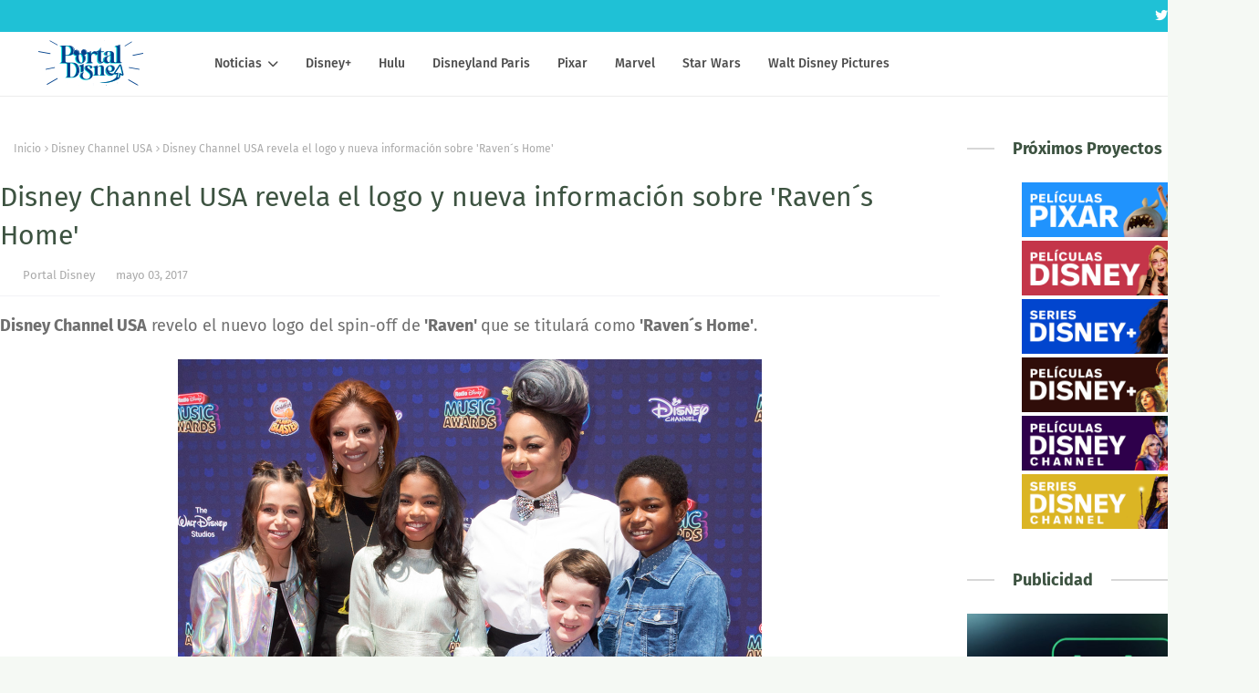

--- FILE ---
content_type: text/javascript; charset=UTF-8
request_url: https://www.portal-disney.com/feeds/posts/default?max-results=5&start-index=5&alt=json-in-script&callback=jQuery112405241596790269867_1769118987988&_=1769118987989
body_size: 18579
content:
// API callback
jQuery112405241596790269867_1769118987988({"version":"1.0","encoding":"UTF-8","feed":{"xmlns":"http://www.w3.org/2005/Atom","xmlns$openSearch":"http://a9.com/-/spec/opensearchrss/1.0/","xmlns$blogger":"http://schemas.google.com/blogger/2008","xmlns$georss":"http://www.georss.org/georss","xmlns$gd":"http://schemas.google.com/g/2005","xmlns$thr":"http://purl.org/syndication/thread/1.0","id":{"$t":"tag:blogger.com,1999:blog-512960770238259800"},"updated":{"$t":"2025-12-07T02:00:02.710+01:00"},"category":[{"term":"Videos"},{"term":"Disney Channel"},{"term":"Estrenos"},{"term":"Disney Plus"},{"term":"d"},{"term":"Promos"},{"term":"Película Original Disney Channel"},{"term":"Disney Channel USA"},{"term":"Disney Channel Latinoamérica"},{"term":"Soy Luna"},{"term":"Walt Disney Pictures"},{"term":"Trailer"},{"term":"Marvel"},{"term":"Disney"},{"term":"star"},{"term":"Disney-Pixar"},{"term":"Los Descendientes"},{"term":"Star Wars"},{"term":"Especial"},{"term":"Violetta"},{"term":"Los Descendientes 2"},{"term":"Ladybug"},{"term":"Videoclip"},{"term":"Jessie"},{"term":"Sofia Carson"},{"term":"Liv y Maddie"},{"term":"Riley y el mundo"},{"term":"Karol Sevilla"},{"term":"Martina Stoessel"},{"term":"Imágenes"},{"term":"Los Descendientes 3"},{"term":"Bia"},{"term":"Disney XD"},{"term":"Dove Cameron"},{"term":"K.C. Agente Especial"},{"term":"Booboo Stewart"},{"term":"Cameron Boyce"},{"term":"National Geographic"},{"term":"Mickey Mouse"},{"term":"Austin \u0026 Ally"},{"term":"Serie Original Disney Channel"},{"term":"Campamento Kikiwaka"},{"term":"Disney Channel Cine"},{"term":"Live-action"},{"term":"Star Wars: The Mandalorian"},{"term":"Ruggero Pasquarelli"},{"term":"Mi perro tiene un blog"},{"term":"Un Dos Chef"},{"term":"High School Musical: The Musical"},{"term":"Prodigiosa"},{"term":"Teen Beach 2"},{"term":"Entre hermanos"},{"term":"Mulan"},{"term":"Frozen 2"},{"term":"The Next Step"},{"term":"Aladdin"},{"term":"High School Musical"},{"term":"Andi Mack"},{"term":"Bizaardvark"},{"term":"Michael Ronda"},{"term":"Adelanto"},{"term":"Phineas y Ferb"},{"term":"Vuelve Raven"},{"term":"Ross Lynch"},{"term":"Valentina Zenere"},{"term":"Zendaya"},{"term":"Jorge Blanco"},{"term":"Los Simpsons"},{"term":"Kim Possible"},{"term":"WandaVision"},{"term":"La Sirenita"},{"term":"Alex \u0026 Friends"},{"term":"Frozen el reino del Hielo"},{"term":"Zombies"},{"term":"¡Yo no he sido!"},{"term":"Maia Mitchell"},{"term":"Elena de Avalor"},{"term":"Patoaventuras"},{"term":"El Rey León"},{"term":"Movistar"},{"term":"Soundtrack"},{"term":"Enredados La Serie"},{"term":"Loki"},{"term":"Lizzie McGuire"},{"term":"La Bella y la Bestia"},{"term":"Disney Junior"},{"term":"La Dama y el Vagabundo"},{"term":"Love Victor"},{"term":"Peyton List"},{"term":"Soy Luna Tour"},{"term":"¡Buena Suerte Charlie!"},{"term":"13 días de Halloween"},{"term":"Aimar"},{"term":"Amigas a Destiempo"},{"term":"Applucinante"},{"term":"Evermoor"},{"term":"Fox"},{"term":"Lionel Ferro"},{"term":"Los Magos de Waverly Place"},{"term":"Posters"},{"term":"Rowan Blanchard"},{"term":"Sabrina Carpenter"},{"term":"Carolina Kopelioff"},{"term":"El Retorno de las Brujas"},{"term":"Falcon y el soldado de invierno"},{"term":"Gastón Vietto"},{"term":"Navidad 2016"},{"term":"We Love Viernes"},{"term":"Coop and Cami Ask the World"},{"term":"D23 Expo"},{"term":"Disney Parks"},{"term":"Hulu"},{"term":"Cruella"},{"term":"Raven"},{"term":"Teen Beach Movie"},{"term":"Tini El gran cambio de Violetta"},{"term":"Disneyland Paris"},{"term":"Katja Martinez"},{"term":"El Monaguillo"},{"term":"Mercedes Lambre"},{"term":"Raven´s Home"},{"term":"Diego Dominguez"},{"term":"Dumbo"},{"term":"Hotel Transilvania"},{"term":"Raya and The Last Dragon"},{"term":"Chica Vampiro"},{"term":"Hannah Montana"},{"term":"Hocus Pocus 2"},{"term":"Radio Disney Music Awards"},{"term":"Spiderman"},{"term":"Un dia en Disney"},{"term":"Disneyland"},{"term":"Enredados"},{"term":"High School Musical 2"},{"term":"Onward"},{"term":"Solo asesinatos en el edificio"},{"term":"Star Wars Rebels"},{"term":"Toy Story"},{"term":"Toy Story 4"},{"term":"Violetta Live 2015"},{"term":"Zombies 2"},{"term":"Disney Channel UK"},{"term":"Frozen Fever"},{"term":"Jaja Show"},{"term":"Netflix"},{"term":"Star contra las fuerzas del mal"},{"term":"The Lodge"},{"term":"Big Sky"},{"term":"Camp Rock"},{"term":"Hércules"},{"term":"La Guardia del León"},{"term":"Luca"},{"term":"Raven Symoné"},{"term":"Skai Jackson"},{"term":"The World according to Jeff Goldblum"},{"term":"Adventures in Babysitting"},{"term":"Bunk'd"},{"term":"Club Houdini"},{"term":"Freaky Friday"},{"term":"High School Musical 3: Fin de Curso"},{"term":"La Princesa Sofía"},{"term":"Laura Marano"},{"term":"Mi hermana Invisible"},{"term":"Soul"},{"term":"Sydney to the Max"},{"term":"Tour"},{"term":"Toy Story of Terror"},{"term":"Zac Efron"},{"term":"Artemis Fowl"},{"term":"Demi Lovato"},{"term":"Once"},{"term":"Spot TV"},{"term":"Wallpapers"},{"term":"Adrián Salzedo"},{"term":"Best Friends Whenever"},{"term":"Big City Greens"},{"term":"Big Hero 6 The Series"},{"term":"Camp Rock 2: The Final Jam"},{"term":"Canguros en Apuros"},{"term":"Invisible Sister"},{"term":"K.C. Undercover"},{"term":"Lab Rats"},{"term":"Lilo \u0026 Stitch"},{"term":"Magia del revés"},{"term":"Paris Berelc"},{"term":"Soy Luna Live"},{"term":"Soy Luna en vivo"},{"term":"Vanessa Hudgens"},{"term":"101 Dálmatas"},{"term":"ABC"},{"term":"Anatomia de Grey"},{"term":"Blancanieves"},{"term":"Concurso"},{"term":"El chico Ideal"},{"term":"Enredados otra vez"},{"term":"George Sear"},{"term":"High School Musical 4"},{"term":"Jungle Cruise"},{"term":"Landry Bender"},{"term":"Lauren Taylor"},{"term":"Mickey Mouse Squad"},{"term":"Naomi Sequeira"},{"term":"Phineas y Ferb Star Wars"},{"term":"Pinocho"},{"term":"Solar Opposites"},{"term":"Vaya Cambiazo"},{"term":"Viuda negra"},{"term":"A Descendants Story"},{"term":"ANT Farm"},{"term":"Alexandra Beaton"},{"term":"Ashley Tisdale"},{"term":"Cenicienta"},{"term":"Coco"},{"term":"DVD"},{"term":"Disney Plus LA"},{"term":"Finney Cassidy"},{"term":"Forky asks a question"},{"term":"Galeria Star Wars"},{"term":"Hamilton"},{"term":"Jenna Ortega"},{"term":"La Cenicienta"},{"term":"Leigh-Allyn Baker"},{"term":"Los Descendientes Wicked World"},{"term":"Monstruos S.A."},{"term":"Monstruos a la obra"},{"term":"Navidad 2018"},{"term":"Pat el Perro"},{"term":"Penny en Mars"},{"term":"Pijama Party"},{"term":"Tiana y el Sapo"},{"term":"Toy Story: That time forgot"},{"term":"20th Century Studios"},{"term":"Clone Wars"},{"term":"Coco y Lana"},{"term":"Debby Ryan"},{"term":"Diary of a Future President"},{"term":"Frozen Lego"},{"term":"Georgia Lock"},{"term":"Jacob Bertrand"},{"term":"Las Sirenas de Mako"},{"term":"Moonknight"},{"term":"Ms Marvel"},{"term":"Muppets Now"},{"term":"Navidad 2017"},{"term":"Novedades Web"},{"term":"Peter Pan y Wendy"},{"term":"Phineas y Ferb Candance"},{"term":"Shake it Up"},{"term":"She Hulk"},{"term":"Tangled the Series"},{"term":"Vuelven los magos de Waverly Place"},{"term":"Zack y Cody Todos a Bordo"},{"term":"Buscando a Nemo"},{"term":"CD"},{"term":"China Anne McClain"},{"term":"Del revés (Inside Out)"},{"term":"Disney Channel Summer Festival"},{"term":"El Mister"},{"term":"Frozen Una aventura de Olaf"},{"term":"Halloween 2016"},{"term":"Helstrom"},{"term":"Jonas Brothers"},{"term":"Karan Bar"},{"term":"La Ley de Milo Murphy"},{"term":"Maléfica"},{"term":"Mi vida entre chicos"},{"term":"Percy Jackson"},{"term":"Peter Pan"},{"term":"Ralph rompe internet"},{"term":"Solo en Casa"},{"term":"Soy Luna DIY"},{"term":"Spencer Boldman"},{"term":"Sunny Entre Estrellas"},{"term":"What if"},{"term":"Wizards Beyond Waverly Place"},{"term":"Yo y el Mundo"},{"term":"Amadrinadas"},{"term":"App"},{"term":"Bad Hair Day"},{"term":"Casa buho"},{"term":"Corbin Bleu"},{"term":"DCGroup"},{"term":"Flipante Noa"},{"term":"Halloween 2018"},{"term":"Hotel Dulce Hotel Las Aventuras de Zack y Cody"},{"term":"Juacas"},{"term":"Just Roll With It"},{"term":"Lemonade Mouth"},{"term":"Los 7E"},{"term":"Los Vengadores en Acción"},{"term":"Los secretos de Sulphur Springs"},{"term":"Noelle"},{"term":"Pepper 3"},{"term":"Photoshoot"},{"term":"Radio Disney"},{"term":"Secret Society"},{"term":"Selena Gomez"},{"term":"SparkShorts"},{"term":"Spin"},{"term":"Stuck in the Middle"},{"term":"The Swap"},{"term":"Vodafone"},{"term":"American Horror Stories"},{"term":"Ana Jara"},{"term":"Así se hizo Frozen 2"},{"term":"Backstage"},{"term":"Ben Savage"},{"term":"Brave (Indomable)"},{"term":"Campanilla"},{"term":"Cine"},{"term":"Clouds"},{"term":"Con amor Simon"},{"term":"Disney Channel Revista Oficial"},{"term":"El Jorobado de Notre Dame"},{"term":"Encore"},{"term":"Gabby Duran"},{"term":"Gravity Falls"},{"term":"Hawkeye"},{"term":"How to build a better boy"},{"term":"Joe Jonas"},{"term":"La Misteriosa Sociedad Benedict"},{"term":"Los Muppets"},{"term":"NaNaNavidad"},{"term":"Olivia Rodrigo"},{"term":"Películas 100"},{"term":"Pocahontas"},{"term":"Skylar contra el Monstruo"},{"term":"Somos los mejores"},{"term":"Vampirina"},{"term":"Wasabi Warriors"},{"term":"vlog"},{"term":"Al otro lado del instituto"},{"term":"Anfibilandia"},{"term":"Boba Fett"},{"term":"Bobs Burgers"},{"term":"Boca-zas"},{"term":"Campanilla y el secreto de las Hadas"},{"term":"Cars"},{"term":"Casting Disney"},{"term":"Chip y Chop"},{"term":"Cortometraje"},{"term":"Desayúnate El Verano"},{"term":"Disenchanted"},{"term":"Entrevista"},{"term":"Eternals"},{"term":"Kelli Berglund"},{"term":"La familia Proud"},{"term":"Madison Hu"},{"term":"Maléfica 2"},{"term":"Manual del jugón para casi todo"},{"term":"Marina Orta"},{"term":"Mighty Med"},{"term":"Monique Coleman"},{"term":"Paula Dalli"},{"term":"Phineas y Ferb La Película"},{"term":"Por fin solo en casa"},{"term":"R5"},{"term":"ShopDisney"},{"term":"Socios y sabuesos"},{"term":"Star Plus"},{"term":"The One and Only Ivan"},{"term":"Tú eliges"},{"term":"Un día de Pelos"},{"term":"Vaiana"},{"term":"We Love"},{"term":"WolfBlood"},{"term":"XMen"},{"term":"Bambi"},{"term":"Bella Thorne"},{"term":"Big Hero 6"},{"term":"Bingo y Rolly"},{"term":"Binny y el Fantasma"},{"term":"Black Beauty"},{"term":"Blogueras"},{"term":"Buscando a Dory"},{"term":"Calle Dalmatas 101"},{"term":"Campamento Lakebottom"},{"term":"Campanilla y el gran Rescate"},{"term":"Cloud 9"},{"term":"Danielle Fishel"},{"term":"Disney Channel Francia"},{"term":"Disney Play"},{"term":"Doctora Juguetes"},{"term":"El Retorno de los Magos: Alex vs Alex"},{"term":"El diario de Greg"},{"term":"El libro de la Selva"},{"term":"El regreso Mary Poppins"},{"term":"Enredados para siempre"},{"term":"Fam Jam"},{"term":"Fast Layne"},{"term":"Ferran Adriá"},{"term":"Genius"},{"term":"Halloween 2017"},{"term":"Heidi: Bienvenida a casa"},{"term":"Hilary Duff"},{"term":"Karan Brar"},{"term":"La Bella Durmiente"},{"term":"La Gira"},{"term":"Los Proud"},{"term":"Magic Camp"},{"term":"Menuda momia"},{"term":"Navidad 2015"},{"term":"Navidad 2020"},{"term":"Ojo de halcón"},{"term":"PJ Masks"},{"term":"Programa de Protección de Princesas"},{"term":"Rebel"},{"term":"Rompe Ralph"},{"term":"Soy Luna The Journey"},{"term":"Star Wars la Remesa Mala"},{"term":"Timmy Failure"},{"term":"Zombies 3"},{"term":"A very Jonas Christmas"},{"term":"American Horror Story"},{"term":"Avance"},{"term":"Besos al aire"},{"term":"Bia Live Tour"},{"term":"Black is king"},{"term":"Blu-ray"},{"term":"Campamento Zombie"},{"term":"Campanilla Hadas y Piratas"},{"term":"Campanilla y el tesoro perdido"},{"term":"Christopher Robin"},{"term":"Como conoci a vuestro padre"},{"term":"Cuento de Navidad"},{"term":"DCGroup DIY"},{"term":"Disney Channels Pop Pick"},{"term":"Disney Store"},{"term":"Disney en el pasado"},{"term":"Disneynature"},{"term":"Doogie Kamealoha M.D."},{"term":"E.T."},{"term":"El Retorno de las Brujas 2"},{"term":"El Rey León 2: El tesoro de Simba"},{"term":"Encantada"},{"term":"Encanto"},{"term":"Forever in Your Mind"},{"term":"Halloween 2019"},{"term":"Halloweentown"},{"term":"Hank Zipzer"},{"term":"Howard"},{"term":"Inside Out"},{"term":"JONAS L.A"},{"term":"La casa de Mickey Mouse"},{"term":"Lamp Life"},{"term":"Los Descendientes Boda Real"},{"term":"Los Vengadores"},{"term":"Mickey: The True Original Exhibition"},{"term":"Miley Cyrus"},{"term":"Minnie Mouse"},{"term":"Miraculous Lady Dragon"},{"term":"Monsters at Work"},{"term":"Muppets Haunted Mansion"},{"term":"My Camp Rock"},{"term":"Niko 2"},{"term":"Obi-Wan Kenobi"},{"term":"Pam y Tommy"},{"term":"Pecezuelos"},{"term":"Piratas del Caribe"},{"term":"Planet 51"},{"term":"Portal Disney"},{"term":"Programa"},{"term":"Prop culture"},{"term":"Red"},{"term":"Roberto Leal"},{"term":"Shang Chi"},{"term":"Shawn Mendes"},{"term":"Soy Luna Express"},{"term":"Spider-man Homecoming"},{"term":"Spooksville"},{"term":"Star Wars: Resistance"},{"term":"Stargirl"},{"term":"The Owl House"},{"term":"The Right Stuff"},{"term":"Tomorrowland: el mundo del mañana"},{"term":"Un Dos Chef - Episodios"},{"term":"Violetta: El Viaje"},{"term":"Willow"},{"term":"Zeke y Luther"},{"term":"¡Voy a brillar!"},{"term":"16 Deseos"},{"term":"Adam Hicks"},{"term":"Agatha All Along"},{"term":"Alicia en el país de las maravillas"},{"term":"American Dragon"},{"term":"Apartado Disney"},{"term":"Atrapada en la Navidad"},{"term":"Audiencias"},{"term":"Avatar"},{"term":"Baymax"},{"term":"Bichos"},{"term":"Bodas de ensueño"},{"term":"Bradley Steven Perry"},{"term":"Calendario Disney Channel"},{"term":"Cambio de Clase"},{"term":"Casper"},{"term":"Christmas Again"},{"term":"Clara Alonso"},{"term":"Concurso Familiar"},{"term":"Dentro de Disney"},{"term":"Descendants Wicked World"},{"term":"Disney 100"},{"term":"Disney Channel Brasil"},{"term":"Disney Channel Replay"},{"term":"Disney Cinemagic"},{"term":"Disney Insidears"},{"term":"Doctor Strange"},{"term":"Dopesick"},{"term":"El Emperador y sus locuras"},{"term":"El Rey León 3"},{"term":"Family Channel"},{"term":"Fancy Nancy"},{"term":"Flora y Ulises"},{"term":"Frozen Olaf"},{"term":"Futurama"},{"term":"Galaxia Wander"},{"term":"HSM 10"},{"term":"Halloween 2020"},{"term":"Hannah Montana La Película"},{"term":"Hermano Oso"},{"term":"Jake y los Piratas"},{"term":"Jumanji"},{"term":"Just Beyond"},{"term":"La Fabulosa Aventura de Sharpay"},{"term":"La banda del patio"},{"term":"La suerte"},{"term":"Leonardo Cecchi"},{"term":"Lightyear"},{"term":"Los Increibles 2"},{"term":"Lu"},{"term":"Lucas Grabeel"},{"term":"Marshall Williams"},{"term":"Marvel 616"},{"term":"Mary Poppins"},{"term":"Mech-x4"},{"term":"Merlín el encantador"},{"term":"Mickey y los superpilotos"},{"term":"Modok"},{"term":"Monstober 2014"},{"term":"Monstruos University"},{"term":"Nick James"},{"term":"Olaf Presents"},{"term":"Only Murders"},{"term":"Pesadilla antes de Navidad"},{"term":"Peyton Elizabeth Lee"},{"term":"Pistol"},{"term":"Pride"},{"term":"Project MC2"},{"term":"Radio Disney Music Awards 2015"},{"term":"Randy Cunningham Ninja Total"},{"term":"Sneakerella"},{"term":"Spooky Buddies"},{"term":"Star Channel"},{"term":"Star Wars The Bad Batch"},{"term":"Star Wars Visions"},{"term":"Strange World"},{"term":"TDT"},{"term":"The Cheetah Girls: Un Mundo"},{"term":"The Dropout"},{"term":"The Lion Guard"},{"term":"Up"},{"term":"Viaje a lo oculto"},{"term":"Wedding Season"},{"term":"West Side Story"},{"term":"Y El Ultimo Hombre"},{"term":"102 Dálmatas"},{"term":"9-1-1"},{"term":"A Celebration of the Music from Coco"},{"term":"Alvin y las ardillas"},{"term":"Amigos pasajeros"},{"term":"Amphibia"},{"term":"Andor"},{"term":"Angela Molina"},{"term":"Animazen"},{"term":"Anne Hathaway"},{"term":"Atlantis: El imperio perdido"},{"term":"Austin North"},{"term":"Avatar 2"},{"term":"Balenciaga"},{"term":"Becoming"},{"term":"Bolt"},{"term":"Brandy y Mr Whiskers"},{"term":"Bridgit Mendler"},{"term":"Bug Juice"},{"term":"Capitana Marvel"},{"term":"Cars 3"},{"term":"Como perros y gatos"},{"term":"Concurso Los Vengadores"},{"term":"Continuidad"},{"term":"Cortinillas"},{"term":"Cory en la casa Blanca"},{"term":"DCGroup Vlogs"},{"term":"Daredevil"},{"term":"Dinosaurios"},{"term":"Disney Channel Italia"},{"term":"Disney Channel Portugal"},{"term":"Earth to Ned"},{"term":"El Cascanueces y Los Cuatro Reinos"},{"term":"El club secreto"},{"term":"Elio"},{"term":"Expo"},{"term":"Fan Fest"},{"term":"Forever Boys"},{"term":"Frankenweenie"},{"term":"Full Out"},{"term":"Ghostforce"},{"term":"Godmothered"},{"term":"Groot"},{"term":"HBO"},{"term":"Halloween 2014"},{"term":"Henry el monstruo feliz"},{"term":"High Potential"},{"term":"Hook"},{"term":"Ice Age"},{"term":"Igor"},{"term":"Ironheart"},{"term":"Jaja Lab"},{"term":"Kirby Buckets"},{"term":"Kuzco un emperador en el cole"},{"term":"La Magia de Animal Kingdom de Disney"},{"term":"Launchpad"},{"term":"Locos por el surf"},{"term":"Los Cuentos de Minnie"},{"term":"Los Descendientes 4"},{"term":"Los Descendientes Corazon Rebelde"},{"term":"Los Magos de Waverly Place La Película"},{"term":"Los nuevos Mutantes"},{"term":"Lucia Gil"},{"term":"Madre e HIja"},{"term":"Marvel Rising"},{"term":"Matilda"},{"term":"McCartney"},{"term":"Mike"},{"term":"Miles del futuro"},{"term":"Minnie Mouse collection"},{"term":"Minnie y la Moda"},{"term":"Miraculous United HeroeZ"},{"term":"Mitchell Hope"},{"term":"Monster House"},{"term":"Mufasa"},{"term":"Mulan 2"},{"term":"Mundo Mickey Mouse"},{"term":"Nick Jonas"},{"term":"No Exit"},{"term":"Olaf"},{"term":"Olivia Holt"},{"term":"On pointe"},{"term":"Película Original Disney XD"},{"term":"Peter Pan La Gran Aventura"},{"term":"Peter Punk"},{"term":"Peyton Meyer"},{"term":"Phil del futuro"},{"term":"Play Luna"},{"term":"Prey"},{"term":"Ratatouille"},{"term":"Robin Hood"},{"term":"Sabrina secretos de brujas"},{"term":"Safety"},{"term":"Saige pinta el cielo"},{"term":"Salta"},{"term":"Secrets of Sulphur Springs"},{"term":"Short Circuit"},{"term":"Siempre fui yo"},{"term":"Space Jam"},{"term":"Spy Kids"},{"term":"Star Wars Cuentos escalofriantes"},{"term":"Star Wars Holiday"},{"term":"Step Up 2"},{"term":"Tarzán"},{"term":"The Bear"},{"term":"The Cheetah Girls"},{"term":"The King Man"},{"term":"Thor"},{"term":"Togo"},{"term":"Tras las cámaras"},{"term":"Tron Ares"},{"term":"Un Chiflado Encantador"},{"term":"Verano"},{"term":"Wall-e"},{"term":"Y: The Last Man"},{"term":"Zack y Cody La Película"},{"term":"Zapped"},{"term":"Zootrópolis"},{"term":"22 contra la Tierra"},{"term":"A Disney Channel Holiday Celebration"},{"term":"Ahsoka"},{"term":"Alex \u0026 Friends La Película"},{"term":"Alexander y el día Terrible Horrible Espantoso Horroroso"},{"term":"Alien planeta Tierra"},{"term":"Amanda Knox"},{"term":"Amienemigos"},{"term":"Anabel Alonso"},{"term":"Arthur y la venganza de Maltazard"},{"term":"Assembled"},{"term":"Avatar 3"},{"term":"Avengers Campus"},{"term":"Balto 3"},{"term":"Best Friends Forever"},{"term":"Bestiales Animales"},{"term":"Black Panther"},{"term":"Bruja Escarlata y Vision"},{"term":"CRAKS"},{"term":"Calum"},{"term":"Cameron"},{"term":"Camp Rock 3"},{"term":"Canal+"},{"term":"Candy"},{"term":"Carnaval"},{"term":"Cars en la carretera"},{"term":"Coppola"},{"term":"Cosas de Hermanas"},{"term":"Crossover"},{"term":"Dani Sánchez"},{"term":"Del reves 2"},{"term":"Descubriendo a Los Robinsons"},{"term":"Disney Challenge"},{"term":"Disney Magic Run"},{"term":"Disney Now"},{"term":"Disney The Exhibition"},{"term":"DisneyLife"},{"term":"Documental"},{"term":"Dragon Ball"},{"term":"Dug y Carl"},{"term":"El Grinch"},{"term":"Elemental"},{"term":"Emery Kelly"},{"term":"Emma Watson"},{"term":"Entrelazados"},{"term":"Erase una vez"},{"term":"Erase una vez 2"},{"term":"Especial 2015"},{"term":"Extraordinary"},{"term":"Fancy Nancy Clancy"},{"term":"Fenomeno Fan"},{"term":"Flash y Los Ronks"},{"term":"Free guy"},{"term":"Frozen 3"},{"term":"G-Force Licencia para espiar"},{"term":"Gnomeo y Julieta"},{"term":"Growing Up"},{"term":"Guardianes de la Galaxia"},{"term":"Hada Madrina"},{"term":"Halloween 2015"},{"term":"Happier than Ever"},{"term":"Hechizada"},{"term":"Hero Project"},{"term":"Home Sweet Home Alone"},{"term":"Hulk y los agentes SMASH"},{"term":"Into the Woods"},{"term":"Jean-Luc Bilodeau"},{"term":"Khumba"},{"term":"Kika Superbruja"},{"term":"La busqueda"},{"term":"La vida y Beth"},{"term":"La Última"},{"term":"Lanzamiento"},{"term":"Leo Harlem"},{"term":"Liam Attridge"},{"term":"Lily James"},{"term":"LoliRock"},{"term":"Los Aristogatos"},{"term":"Los Increibles"},{"term":"Los Picapiedra"},{"term":"Los Picapiedra en Viva Rock Vegas"},{"term":"LucasFilm"},{"term":"Lucky Duck"},{"term":"Mariano González"},{"term":"Match"},{"term":"Matt Prokop"},{"term":"Melissa de la Cruz"},{"term":"Mentiras Verdaderas"},{"term":"Misión sin permiso"},{"term":"Monstubre 2014"},{"term":"Muévete esto es Nueva York"},{"term":"Nautilus"},{"term":"Navidad 2014"},{"term":"Navidad 2019"},{"term":"Nomadland"},{"term":"Nos vemos en otra vida"},{"term":"Pants of Fire"},{"term":"Patito Feo"},{"term":"Piny instituto de Nueva York"},{"term":"Ponte en mi lugar"},{"term":"Ponte en mi lugar de nuevo"},{"term":"Princeas Disney"},{"term":"Princesa Disney"},{"term":"Princesa por Sorpresa"},{"term":"Raini Rodriguez"},{"term":"Reservation Dogs"},{"term":"Revista"},{"term":"Ricky Garcia"},{"term":"Rosaline"},{"term":"Salvaje"},{"term":"Sammy"},{"term":"Samsung"},{"term":"San Valentín"},{"term":"Santa Claus"},{"term":"Sarah Hyland"},{"term":"Scooby-Doo"},{"term":"Searchlight Pictures"},{"term":"Sebastián Athié"},{"term":"Secret Invasion"},{"term":"Shook"},{"term":"So Random"},{"term":"Spidey and his amazing friends"},{"term":"Star Wars Las aventuras de los Freemaker"},{"term":"Star Wars VII"},{"term":"Star Wars: Forces of Destiny"},{"term":"Step Up"},{"term":"Super 4"},{"term":"Super Buddies"},{"term":"Taylor Swift"},{"term":"The Cheetah Girls 2"},{"term":"The Full Monty"},{"term":"The Imagineering Story"},{"term":"The Kardashians"},{"term":"The Next Step Tour"},{"term":"The Night House"},{"term":"The old man"},{"term":"Theme Song"},{"term":"Tierra incógnita"},{"term":"Tini Tour"},{"term":"Todas las de la ley"},{"term":"Turning Red"},{"term":"Ultimate Spiderman"},{"term":"Un chihuahua en Beverly Hills"},{"term":"Un médico precoz"},{"term":"Una Cenicienta Moderna 3"},{"term":"Under Wraps"},{"term":"Upside Down Magic"},{"term":"Verano 2018"},{"term":"Violetta en Concierto"},{"term":"Walt Disney Records"},{"term":"Winnie the Pooh"},{"term":"Wisdom"},{"term":"Wolfgang"},{"term":"Wonder Man"},{"term":"XMen 97"},{"term":"Yomvi"},{"term":"Zootrópolis 2"},{"term":"#0"},{"term":"9-1-1 Nashville"},{"term":"AS"},{"term":"Agatha quien si no"},{"term":"Aidan Shipley"},{"term":"Aitor Saez"},{"term":"Alicia a través del espejo"},{"term":"Ana Mena"},{"term":"Anastasia"},{"term":"Angelina Jolie"},{"term":"Ardys"},{"term":"Art Attack"},{"term":"Ashley Olsen"},{"term":"Ayla y Los Mirror"},{"term":"Balto 2"},{"term":"Basil"},{"term":"Beethoven"},{"term":"Behind the Attraction"},{"term":"Blade"},{"term":"Blake Michael"},{"term":"Brenda Song"},{"term":"Briar Nolet"},{"term":"Britt Robertson"},{"term":"Bunks"},{"term":"Cadete Kelly"},{"term":"Calimero"},{"term":"Calum Worthy"},{"term":"Campamento Newton"},{"term":"Campanilla y la leyenda de la Bestia"},{"term":"Cantajuego Plaza Encanto"},{"term":"Capitan America"},{"term":"Capitana Marvel 2"},{"term":"Carlitos y el campo de los sueños"},{"term":"Caroline Flack"},{"term":"Chad Powers"},{"term":"Colegas en el bosque 3"},{"term":"Como se crea una atraccion"},{"term":"Conecta y canta"},{"term":"Crecer como animal"},{"term":"Custodia repartida"},{"term":"Cómo conocí a vuestro padre"},{"term":"Dan Stevens"},{"term":"Daniel Cerezo"},{"term":"Darkwing Duck"},{"term":"Dasoul"},{"term":"De vuelta a los 17"},{"term":"Deadpool"},{"term":"Disney Channel Alemania"},{"term":"Disney Deluxe"},{"term":"Disney Fun Run"},{"term":"Disney Llave"},{"term":"Disney Lorcana"},{"term":"Disney Movies"},{"term":"Disney Pride"},{"term":"Disney en TV"},{"term":"Doce en casa"},{"term":"Don Quijote"},{"term":"Dopamina"},{"term":"Dorys Reef Cam"},{"term":"Dylan Schmid"},{"term":"ET"},{"term":"El Patito Lucky"},{"term":"El País"},{"term":"El Regalazo de la Navidad"},{"term":"El Rey León 2"},{"term":"El diario de Greg 2"},{"term":"El piloto"},{"term":"El tour de Los Muppets"},{"term":"El viaje de Arlo"},{"term":"El vuelo del navegante"},{"term":"El último duelo"},{"term":"Elegidos para el triunfo"},{"term":"Elegidos para guiar"},{"term":"Enterpreneurs"},{"term":"Eragon"},{"term":"Evento"},{"term":"Fa-la-la-lidays"},{"term":"FalalaLidays"},{"term":"Freakier Friday"},{"term":"Freeform"},{"term":"Fresh"},{"term":"Gabby Harrison"},{"term":"Galácticos"},{"term":"Gargolas"},{"term":"Gemeliers"},{"term":"Generaciones"},{"term":"George Clooney"},{"term":"Goofy e Hijo"},{"term":"Gus Kamp"},{"term":"Gusano Marciano"},{"term":"Happy Feet"},{"term":"Helena Bonham-Carter"},{"term":"Historias de Droides"},{"term":"Hoppers"},{"term":"Hotel Transylvania"},{"term":"In Real Life"},{"term":"Indiana Jones"},{"term":"InviZimals"},{"term":"Isaac Lupien"},{"term":"Isabel Preysler"},{"term":"Isaiah Peck"},{"term":"Ismael"},{"term":"Iwaju"},{"term":"Jake T. Austin"},{"term":"Jake Thomas"},{"term":"Jandino"},{"term":"Johnny Depp"},{"term":"Jordan Clark"},{"term":"Jorge Lopez"},{"term":"Judy Moody y su increíble verano"},{"term":"Just Dance World Cup"},{"term":"Kaiser Karl"},{"term":"Keeper of the Lost Cities"},{"term":"Kenny Ortega"},{"term":"Kick Buttowski"},{"term":"King Kong"},{"term":"King of Savvy"},{"term":"Kingdom Hearts"},{"term":"Kizazi Moto"},{"term":"Kran Brar"},{"term":"La Competencia Music"},{"term":"La Navidad mágica de Mickey"},{"term":"La Princesa Prometida"},{"term":"La bruja novata"},{"term":"La conductora"},{"term":"La mano que mece la cuna"},{"term":"La mansión encantada"},{"term":"La reina de las nieves"},{"term":"Ladrones"},{"term":"Lalaine"},{"term":"Las Kardashian"},{"term":"Las Nuevas Crónicas de Yoda"},{"term":"Las aventuras de Sharkboy y Lavagirl"},{"term":"Las flipantes historias del Capitán Calzoncillos"},{"term":"Las largas sombras"},{"term":"Laura Esquivel"},{"term":"Lego Disney"},{"term":"Life-Size"},{"term":"Life-Size 2"},{"term":"Like"},{"term":"Limbo"},{"term":"Lindsay Lohan"},{"term":"Little Town"},{"term":"Lodovica Comello"},{"term":"Los 4 Fantasticos"},{"term":"Los Increibles 3"},{"term":"Los Vengadores 2: La era de un Ultón"},{"term":"Los ojos de Wakanda"},{"term":"Los padrinos mágicos"},{"term":"Los vigilantes de la playa"},{"term":"Lucrecia: un crimen de odio"},{"term":"Lucy Hale"},{"term":"Luke Benward"},{"term":"Mansion Encantada"},{"term":"Mary-Kate Olsen"},{"term":"Mashup"},{"term":"Mi niñera es un vampiro"},{"term":"Mickey Murphy's Law"},{"term":"Milo Murphy's Law"},{"term":"Misterio en Venecia"},{"term":"Mo'ne Davis"},{"term":"Moana 2"},{"term":"Moises Arias"},{"term":"Monstru"},{"term":"Mrs Marvel"},{"term":"Mundo Pixar"},{"term":"My Little Pony: La Magia de la Amistad"},{"term":"Myles Erlick"},{"term":"Navidad con los Buddies"},{"term":"Ndrangheta"},{"term":"Ninja Hattori"},{"term":"Nintendo"},{"term":"Not Okay"},{"term":"Oliver y su pandilla"},{"term":"On the Edge with Alex Honnold"},{"term":"Once on this Island"},{"term":"Opinion"},{"term":"Oz Un Mundo de Fantasía"},{"term":"Paige \u0026 Frankie"},{"term":"Pandora The World of Avatar"},{"term":"Panini"},{"term":"Peacock"},{"term":"Pepinillo y Cacahuete"},{"term":"Pokemon"},{"term":"Por mandato del cielo"},{"term":"Predator"},{"term":"Predator Badlands"},{"term":"Primark"},{"term":"Primos"},{"term":"Principes Disney"},{"term":"Quebranto"},{"term":"Quedate en casa con Olaf"},{"term":"Qué se cuece Olaf"},{"term":"Radio Rebelde"},{"term":"Rapunzel"},{"term":"Ratchet and Clank"},{"term":"Raul Rivas"},{"term":"Renegade Nell"},{"term":"Rental Family"},{"term":"Review"},{"term":"Richard Madden"},{"term":"Rio"},{"term":"Robin Roberts"},{"term":"Robots"},{"term":"Rompedientes"},{"term":"Ron da error"},{"term":"SBT"},{"term":"Sadie Sparks"},{"term":"Santa Can 2"},{"term":"Santa Evita"},{"term":"Santuario de chimpances"},{"term":"Scream Queens"},{"term":"Semana Zoorprendente"},{"term":"Shop Class"},{"term":"Si es martes es asesinato"},{"term":"Sister Sister"},{"term":"Sister act 3"},{"term":"Snowdrop"},{"term":"Sobrevolando"},{"term":"Soñando Soñando Triunfé Patinando"},{"term":"Space Mountain"},{"term":"Spiderwick"},{"term":"Spooked"},{"term":"Sr Young"},{"term":"Star Girl"},{"term":"Star Wars Land"},{"term":"Star Wars Tripulación perdida"},{"term":"Star vs. the Forces of Evil"},{"term":"Stuart Little"},{"term":"Sunny Bunnies"},{"term":"Sunocast"},{"term":"Taveeta Szymanowicz"},{"term":"Tendencias"},{"term":"The Ballad of Renegade Nell"},{"term":"The Beatles: Get Back"},{"term":"The Mandalorian \u0026 Grogu"},{"term":"The Marvels"},{"term":"The Mighty Ducks"},{"term":"The Paper Magician"},{"term":"The Princess"},{"term":"The Quest"},{"term":"The Wonder Years"},{"term":"Throw Like Mo"},{"term":"Thunderbolts"},{"term":"Tiana"},{"term":"Tienda Disney"},{"term":"Todo igual o no"},{"term":"Toy Story 5"},{"term":"Trevor Tordjman"},{"term":"Tsum Tsum"},{"term":"Tyra Banks"},{"term":"Un asesino entre nosotros"},{"term":"Una Cenicienta Moderna"},{"term":"Una auténtica muñeca"},{"term":"VLovers"},{"term":"Vaiana 2"},{"term":"Vampirina Un insti de miedo"},{"term":"Vengadores en Acción"},{"term":"Verano 2017"},{"term":"Victoria Baldesarra"},{"term":"Violetta: La emoción del concierto"},{"term":"VisionQuest"},{"term":"Wakanda"},{"term":"Wallpapers DCGroup"},{"term":"Watch Party The Bachelor"},{"term":"Welcome to Wrexham"},{"term":"Wendy Wu"},{"term":"Win or Lose"},{"term":"Y the last man"},{"term":"Yo adicto"},{"term":"Z4"},{"term":"Zafarrancho en el rancho"},{"term":"Zip Zip"},{"term":"Zipi y Zape y el club de la Canica"},{"term":"Zombies Serie"},{"term":"nimazen"},{"term":"por m"},{"term":"she"},{"term":"¡Qué talento!"},{"term":"Álvaro Soler"},{"term":"Útima Hora"}],"title":{"type":"text","$t":"Portal Disney"},"subtitle":{"type":"html","$t":"Tu web número uno sobre las noticias, novedades, estrenos y promociones del mundo de Disney Channel, Bia, Los Descendientes y todo el mundo de Disney."},"link":[{"rel":"http://schemas.google.com/g/2005#feed","type":"application/atom+xml","href":"https:\/\/www.portal-disney.com\/feeds\/posts\/default"},{"rel":"self","type":"application/atom+xml","href":"https:\/\/www.blogger.com\/feeds\/512960770238259800\/posts\/default?alt=json-in-script\u0026start-index=5\u0026max-results=5"},{"rel":"alternate","type":"text/html","href":"https:\/\/www.portal-disney.com\/"},{"rel":"hub","href":"http://pubsubhubbub.appspot.com/"},{"rel":"previous","type":"application/atom+xml","href":"https:\/\/www.blogger.com\/feeds\/512960770238259800\/posts\/default?alt=json-in-script\u0026start-index=1\u0026max-results=5"},{"rel":"next","type":"application/atom+xml","href":"https:\/\/www.blogger.com\/feeds\/512960770238259800\/posts\/default?alt=json-in-script\u0026start-index=10\u0026max-results=5"}],"author":[{"name":{"$t":"Unknown"},"email":{"$t":"noreply@blogger.com"},"gd$image":{"rel":"http://schemas.google.com/g/2005#thumbnail","width":"16","height":"16","src":"https:\/\/img1.blogblog.com\/img\/b16-rounded.gif"}}],"generator":{"version":"7.00","uri":"http://www.blogger.com","$t":"Blogger"},"openSearch$totalResults":{"$t":"3212"},"openSearch$startIndex":{"$t":"5"},"openSearch$itemsPerPage":{"$t":"5"},"entry":[{"id":{"$t":"tag:blogger.com,1999:blog-512960770238259800.post-4134972978455569582"},"published":{"$t":"2025-10-11T13:42:00.011+02:00"},"updated":{"$t":"2025-10-11T13:42:51.837+02:00"},"category":[{"scheme":"http://www.blogger.com/atom/ns#","term":"9-1-1"},{"scheme":"http://www.blogger.com/atom/ns#","term":"9-1-1 Nashville"},{"scheme":"http://www.blogger.com/atom/ns#","term":"Star Channel"}],"title":{"type":"text","$t":"Star Channel anuncia el estreno de la nueva serie '9-1-1 Nashville' en España "},"content":{"type":"html","$t":"\u003Cp\u003E\u003Cb\u003E\u003Cspan style=\"font-size: large;\"\u003EEl canal de televisión Star Channel anuncia el estreno de la nueva serie '9-1-1 Nashville' en España.\u003C\/span\u003E\u003C\/b\u003E\u003C\/p\u003E\u003Cp style=\"text-align: center;\"\u003E\u003C\/p\u003E\u003Cdiv class=\"separator\" style=\"clear: both; text-align: center;\"\u003E\u003Cimg border=\"0\" data-original-height=\"2160\" data-original-width=\"3840\" src=\"https:\/\/blogger.googleusercontent.com\/img\/b\/R29vZ2xl\/AVvXsEi_-CR4T3CJOiup2QLSnJgPd30ikUIUYGTyR5LKPTF73U5oXeSAXIYeyCsRfqsat7qhGULXZEqTuMGj3-5rP7MpzQtlVaQltkWj7VD-1sXG_IkhVN7UUXgwQUyTqJApWhU7WF9FaQT2Cp8v7IHhBJ-lGbhcDwJ9n99p0QZvObQu7Gita4kA4O2huRvGoMRi\/s16000\/911-nashville-spain-star-channel-es-ES.jpg\" \/\u003E\u003C\/div\u003E\u003Cp\u003E\u003C\/p\u003E\u003Cp\u003EEl canal de televisión\u003Cb\u003E Star Channel\u003C\/b\u003E anuncia el estreno de la nueva serie\u003Cb\u003E '9-1-1 Nashville'\u003C\/b\u003E en\u003Cb\u003E España\u003C\/b\u003E, será el 10 de noviembre a las 22:50h.\u003C\/p\u003E\u003Cp\u003EEsta nueva serie se trata del segundo spin-off de la serie de bomberos\u003Cb\u003E '9-1-1'\u003C\/b\u003E, recordemos que el primer spin-off fu\u003Cb\u003Ee '9-1-1 Lone Star' \u003C\/b\u003Eque finalizó el pasado 3 de febrero de 2025 con el estreno de cinco temporadas a sus espladas. Esta nueva serie esta rodada en\u003Cb\u003E Nashville\u003C\/b\u003E la capital de \u003Cb\u003ETennessee\u003C\/b\u003E en \u003Cb\u003EEstados Unidos\u003C\/b\u003E, por eso su nombre \u003Cb\u003E'9-1-1 Nashville'.\u0026nbsp;\u003C\/b\u003E\u003C\/p\u003E\u003Cp\u003E\u003Cb\u003EChris O’Donnell,\u003C\/b\u003E conocido por su papel en \u003Cb\u003ENCIS: Los Angeles\u003C\/b\u003E, se une al elenco de la nueva serie de \u003Cb\u003EABC, '9-1-1: Nashville'\u003C\/b\u003E, en un papel regular. \u003Cb\u003EO’Donnell\u003C\/b\u003E interpretará al Capitán Don Sharpe, un bombero con un carácter rudo y decidido, lo que promete añadir un elemento convincente a las historias de heroísmo y desafíos en el entorno de los servicios de emergencia. Su experiencia en papeles de acción y personajes complejos sugiere que \u003Cb\u003EO’Donnell\u003C\/b\u003E traerá una profundidad emocional a su nueva interpretación.\n\u003Cbr \/\u003E\u003Cbr \/\u003E\nLa serie, que se desarrolla en la vibrante ciudad de \u003Cb\u003ENashville\u003C\/b\u003E, se enfocará en las vidas de los bomberos, paramédicos y otros funcionarios de emergencia mientras enfrentan situaciones de vida o muerte. La combinación del talento de\u003Cb\u003E O’Donnell\u003C\/b\u003E y el enfoque narrativo que caracteriza a \u003Cb\u003ERyan Murphy\u003C\/b\u003E, famoso por sus producciones innovadoras y emocionalmente resonantes, auguran una fuerte conexión con la audiencia.\u0026nbsp;\u003Cbr \/\u003E\u003Cbr \/\u003E\u003Cb\u003E'9-1-1 Nashville'\u0026nbsp;\u003C\/b\u003Ese une a una exitosa línea de dramas de emergencia que han captado la atención de los televidentes en los últimos años. Con \u003Cb\u003EO’Donnell \u003C\/b\u003Eal frente como el capitán Sharpe, los seguidores de su carrera seguramente esperarán con entusiasmo el estreno de esta nueva serie que busca explorar tanto lo heroico como lo humano en medio del caos. El futuro de la serie, que comenzará a filmarse a medida que se concrete el reparto completo, mantiene a los fans a la expectativa de más anuncios en las próximas semanas.\n\u003Cbr \/\u003E\u003Cbr \/\u003E\nJunto  \u003Cb\u003EO'Donnell \u003C\/b\u003Ese une al reparto\u003Cb\u003E Jessica Caspshaw\u003C\/b\u003E que será Blythe Ward, \u003Cb\u003EHailey Kilgore\u003C\/b\u003E será Taylor, \u003Cb\u003EMichael Provost\u003C\/b\u003E es Ryan Sharpe, \u003Cb\u003EJuani Feliz\u003C\/b\u003E es Roxie, \u003Cb\u003EHunter McVey \u003C\/b\u003Ees Blue Bennings,\u003Cb\u003E LeeAnn Rimes\u003C\/b\u003E es Dixie Bennings y \u003Cb\u003EKimberly Williams-Paisley\u003C\/b\u003E será Cammie Raleigh.\u0026nbsp;\u003C\/p\u003E\u003Cp style=\"text-align: center;\"\u003E\u003C\/p\u003E\u003Cdiv class=\"separator\" style=\"clear: both; text-align: center;\"\u003E\u003Cimg border=\"0\" data-original-height=\"1080\" data-original-width=\"1920\" src=\"https:\/\/blogger.googleusercontent.com\/img\/b\/R29vZ2xl\/AVvXsEinQNFt1yXlpU3TYpF-F85SNOBYqLoVlzw16CJNbUoZgc99hy0zn59r-IK8HDhH8-QSVguquZ0uftxcEhGsSTWXi3oK7pI13YUT8Z8YiI41U9w4MLMGmlvUOJv42QVAWmZys7XXaDdq4DO4CoNUFeUFN0BbAfT4x30OXrHFfSTSkXQ62gbyQcot4YSoxvFl\/s16000\/2dHIS9kGmRl5JhtmXaA65PYEAzD.jpg\" \/\u003E\u003Cbr \/\u003E\u003Ci\u003EChris O'Donnell y Hunter McVey en la nueva serie '9-1-1 Nashville'\u003Cbr \/\u003EImagen: ABC\u003C\/i\u003E\u003C\/div\u003E\u003Cp\u003E\u003C\/p\u003E\u003Cp\u003E \n\u003Cb\u003E\u003Cspan style=\"font-size: large;\"\u003EEstreno de la nueva temporada de\u0026nbsp; '9-1-1' junto al de '9-1-1 Nashville'\n\u003C\/span\u003E\u003C\/b\u003E\u003Cbr \/\u003E\u003Cbr \/\u003E\nEl estreno de este nuevo spin-off de\u003Cb\u003E '9-1-1 Nashville' \u003C\/b\u003Ellegará el 10 de noviembre a las 22:50h al canal de televisión \u003Cb\u003EStar Channel\u003C\/b\u003E. También ese mismo día pero un poco antes, a las 22:00h, llegará el esperado estreno de la novena temporada de\u003Cb\u003E '9-1-1' \u003C\/b\u003Ede nuestros bomberos del 118 de Los Ángeles y después llegarán los amigos de Nashville.\u0026nbsp;\u003C\/p\u003E\u003Cp\u003EEn \u003Cb\u003EEstados Unidos \u003C\/b\u003Eel pasado 9 de octubre de 2025 se estrenó por \u003Cb\u003EABC\u003C\/b\u003E la novena temporada de\u003Cb\u003E '9-1-1' \u003C\/b\u003Ey después el estreno de \u003Cb\u003E'9-1-1 Nashville' \u003C\/b\u003Ey\u003Cb\u003E Star Channel\u003C\/b\u003E\u0026nbsp;aquí en España seguirá la misma programación.\u003C\/p\u003E\u003Cp\u003EA continuación te dejamos el póster oficial de\u003Cb\u003E '9-1-1 Nashville'\u003C\/b\u003E lanzado por \u003Cb\u003EStar Channel\u003C\/b\u003E, que llegará a España el 10 de noviembre a las 22:50h.\u003C\/p\u003E\u003Cdiv class=\"separator\" style=\"clear: both; text-align: center;\"\u003E\u003Ca href=\"https:\/\/blogger.googleusercontent.com\/img\/b\/R29vZ2xl\/AVvXsEgvtGP512yEx8h7-WGFC6p4Yggv0Tn4gN3Hk3F3ZWxxFiKwGhmU63wdZQdGc6YhZ6FGkikyHzVk5TvruEwDBW_bSi3JDfVKqkt5K5yrWL0yPvpXMmpcI6ClkjJs24RwLwDs1gwFI1akk4Cye23RvWTwlx16XqzM51sDy1qKxuH1Su4WRENMqic4qF_Jgta7\/s1348\/558108464_18399643474139318_4945051041610822725_n.jpg\" style=\"margin-left: 1em; margin-right: 1em;\"\u003E\u003Cimg border=\"0\" data-original-height=\"1348\" data-original-width=\"1079\" height=\"640\" src=\"https:\/\/blogger.googleusercontent.com\/img\/b\/R29vZ2xl\/AVvXsEgvtGP512yEx8h7-WGFC6p4Yggv0Tn4gN3Hk3F3ZWxxFiKwGhmU63wdZQdGc6YhZ6FGkikyHzVk5TvruEwDBW_bSi3JDfVKqkt5K5yrWL0yPvpXMmpcI6ClkjJs24RwLwDs1gwFI1akk4Cye23RvWTwlx16XqzM51sDy1qKxuH1Su4WRENMqic4qF_Jgta7\/w512-h640\/558108464_18399643474139318_4945051041610822725_n.jpg\" width=\"512\" \/\u003E\u003C\/a\u003E\u003C\/div\u003E\u003Cbr \/\u003E\u003Cp style=\"text-align: center;\"\u003E\u003Cbr \/\u003E\u003C\/p\u003E"},"link":[{"rel":"replies","type":"application/atom+xml","href":"https:\/\/www.portal-disney.com\/feeds\/4134972978455569582\/comments\/default","title":"Enviar comentarios"},{"rel":"replies","type":"text/html","href":"https:\/\/www.portal-disney.com\/2025\/10\/star-channel-anuncia-el-estreno-de-la_11.html#comment-form","title":"0 comentarios"},{"rel":"edit","type":"application/atom+xml","href":"https:\/\/www.blogger.com\/feeds\/512960770238259800\/posts\/default\/4134972978455569582"},{"rel":"self","type":"application/atom+xml","href":"https:\/\/www.blogger.com\/feeds\/512960770238259800\/posts\/default\/4134972978455569582"},{"rel":"alternate","type":"text/html","href":"https:\/\/www.portal-disney.com\/2025\/10\/star-channel-anuncia-el-estreno-de-la_11.html","title":"Star Channel anuncia el estreno de la nueva serie '9-1-1 Nashville' en España "}],"author":[{"name":{"$t":"Unknown"},"email":{"$t":"noreply@blogger.com"},"gd$image":{"rel":"http://schemas.google.com/g/2005#thumbnail","width":"16","height":"16","src":"https:\/\/img1.blogblog.com\/img\/b16-rounded.gif"}}],"media$thumbnail":{"xmlns$media":"http://search.yahoo.com/mrss/","url":"https:\/\/blogger.googleusercontent.com\/img\/b\/R29vZ2xl\/AVvXsEi_-CR4T3CJOiup2QLSnJgPd30ikUIUYGTyR5LKPTF73U5oXeSAXIYeyCsRfqsat7qhGULXZEqTuMGj3-5rP7MpzQtlVaQltkWj7VD-1sXG_IkhVN7UUXgwQUyTqJApWhU7WF9FaQT2Cp8v7IHhBJ-lGbhcDwJ9n99p0QZvObQu7Gita4kA4O2huRvGoMRi\/s72-c\/911-nashville-spain-star-channel-es-ES.jpg","height":"72","width":"72"},"thr$total":{"$t":"0"}},{"id":{"$t":"tag:blogger.com,1999:blog-512960770238259800.post-3889913972107819335"},"published":{"$t":"2025-10-11T12:08:00.003+02:00"},"updated":{"$t":"2025-10-11T12:08:39.340+02:00"},"category":[{"scheme":"http://www.blogger.com/atom/ns#","term":"Walt Disney Pictures"},{"scheme":"http://www.blogger.com/atom/ns#","term":"Zootrópolis 2"}],"title":{"type":"text","$t":"Ya disponible la nueva canción original \"Zoo\" de 'Zootrópolis 2'"},"content":{"type":"html","$t":"\u003Cp\u003E\u003Cb\u003E\u003Cspan style=\"font-size: large;\"\u003EYa disponible la nueva canción original \"Zoo\", de la próxima aventura animada de Walt Disney Animation Studios, 'Zootrópolis 2' e interpretada por la cantante Shakira.\u0026nbsp;\u003C\/span\u003E\u003C\/b\u003E\u003C\/p\u003E\u003Cp style=\"text-align: center;\"\u003E\u003C\/p\u003E\u003Cdiv class=\"separator\" style=\"clear: both; text-align: center;\"\u003E\u003Cimg border=\"0\" data-original-height=\"720\" data-original-width=\"1280\" src=\"https:\/\/blogger.googleusercontent.com\/img\/b\/R29vZ2xl\/AVvXsEif-qIH1ApFWON95_Wpkin2IZjHO8C3UbiSmA4ebBqa6arl3mX8wymP7-IMClhExUVMFpwSV53CZthiU0qgcfGj5N4U60qA53l1HmLuq2_Z0Y7C1MjlUg6nOG9VeDs35CXrMZF9eVali9xtBy0rgUECcdx5KBLjUWKulYA1AeTLMNL3g9KNwbfyn5m2W537\/s16000\/zoo-shakira-zootopia2-disney.jpg\" \/\u003E\u003C\/div\u003E\u003Cp\u003E\u003C\/p\u003E\u003Cp\u003E\nYa disponible la nueva canción original \u003Ci\u003EZoo, \u003C\/i\u003Eincluida en la próxima aventura animada de\u003Cb\u003E Walt Disney Animation Studios\u003C\/b\u003E, \u003Cb\u003E'Zootrópolis 2'\u003C\/b\u003E. El sencillo está interpretado por \u003Cb\u003EShakira\u003C\/b\u003E, que vuelve a poner voz en la versión original a la mayor estrella del pop de\u003Cb\u003E Zootrópolis, Gazelle\u003C\/b\u003E.\n \u003Cbr \/\u003E\u003Cbr \/\u003E\nLa música y la letra de \u003Ci\u003EZoo\u003C\/i\u003E han sido compuestas por\u003Cb\u003E Ed Sheeran, Blake Slatkin\u003C\/b\u003E y \u003Cb\u003EShakira\u003C\/b\u003E. La canción ha sido producida por \u003Cb\u003EBlake Slatkin, Alex (A.C.) Castillo, Shakira \u003C\/b\u003Ey\u003Cb\u003E Ed Sheeran\u003C\/b\u003E.\n \u003Cbr \/\u003E\u003Cbr \/\u003ELa banda sonora de\u0026nbsp;\u003Cb\u003E'Zootrópolis 2'\u003C\/b\u003E\u0026nbsp;está compuesta por el ganador del Óscar® \u003Cb\u003EMichael Giacchino \u003C\/b\u003Ey se lanzará el viernes 21 de noviembre, antes del estreno de la película en cines el viernes 28 de noviembre.\n \u003Cbr \/\u003E\u003Ci\u003E\u003Cbr \/\u003E\nZoo \u003C\/i\u003Eresonará entre los fans del éxito \u003Cb\u003ETry Everything\u003C\/b\u003E, incluido en la película original ganadora del Oscar® \u003Cb\u003E'Zootrópolis\u003C\/b\u003E', estrenada en 2016. \u003Cb\u003ETry Everything\u003C\/b\u003E ha sido reproducida 2700 millones de veces en todo el mundo hasta la fecha.\n \u003Cbr \/\u003E\u003Cbr \/\u003EEn\u0026nbsp;\u003Cb\u003E'Zootrópolis 2'\u003C\/b\u003E, de \u003Cb\u003EWalt Disney Animation Studios\u003C\/b\u003E, los policías novatos Judy Hopps (voz de \u003Cb\u003EGinnifer Goodwin\u003C\/b\u003E en la versión original) y Nick Wilde (voz de \u003Cb\u003EJason Bateman\u003C\/b\u003E en la versión original) se ven envueltos en un gran misterio cuando Gary De'Snake (voz de \u003Cb\u003EKe Huy Quan\u003C\/b\u003E en la versión original) llega a Zootrópolis y pone patas arriba la metrópolis animal. Para resolver el caso, Judy y Nick deben infiltrarse en nuevas y sorprendentes partes de la ciudad, donde su creciente colaboración se pone a prueba como nunca antes. La película también cuenta con las voces en la versión original de\u003Cb\u003E Fortune Feimster, Andy Samberg, Idris Elba, Patrick Warburton, Quinta Brunson, Nate Torrence \u003C\/b\u003Ey \u003Cb\u003EShakira\u003C\/b\u003E, que vuelve a interpretar a Gazelle. Del equipo ganador del Oscar® formado por el director creativo de\u003Cb\u003E Disney Animation, Jared Bush\u003C\/b\u003E, y \u003Cb\u003EByron Howard\u003C\/b\u003E (directores) e \u003Cb\u003EYvett Merino\u003C\/b\u003E (productora).\n\n \u003Cbr \/\u003E\u003Cbr \/\u003EWalt Disney Pictures estrena\u0026nbsp;\u003Cb\u003E'Zootrópolis 2'\u0026nbsp;\u003C\/b\u003Een cines el 28 de noviembre. A continuación te dejamos la canción \u003Ci\u003EZoo.\u003C\/i\u003E\n\u003C\/p\u003E\u003Ccenter\u003E\u003Ciframe allow=\"accelerometer; autoplay; clipboard-write; encrypted-media; gyroscope; picture-in-picture; web-share\" allowfullscreen=\"\" frameborder=\"0\" height=\"315\" referrerpolicy=\"strict-origin-when-cross-origin\" src=\"https:\/\/www.youtube.com\/embed\/Xry6B0I3pT8?si=NQA48rcQGrIKrFA7\" title=\"YouTube video player\" width=\"560\"\u003E\u003C\/iframe\u003E\u003C\/center\u003E\u003Cbr \/\u003E\n\u003Ci\u003ENota de prensa | Disney España\u003C\/i\u003E"},"link":[{"rel":"replies","type":"application/atom+xml","href":"https:\/\/www.portal-disney.com\/feeds\/3889913972107819335\/comments\/default","title":"Enviar comentarios"},{"rel":"replies","type":"text/html","href":"https:\/\/www.portal-disney.com\/2025\/10\/ya-disponible-la-nueva-cancion-original.html#comment-form","title":"0 comentarios"},{"rel":"edit","type":"application/atom+xml","href":"https:\/\/www.blogger.com\/feeds\/512960770238259800\/posts\/default\/3889913972107819335"},{"rel":"self","type":"application/atom+xml","href":"https:\/\/www.blogger.com\/feeds\/512960770238259800\/posts\/default\/3889913972107819335"},{"rel":"alternate","type":"text/html","href":"https:\/\/www.portal-disney.com\/2025\/10\/ya-disponible-la-nueva-cancion-original.html","title":"Ya disponible la nueva canción original \"Zoo\" de 'Zootrópolis 2'"}],"author":[{"name":{"$t":"Unknown"},"email":{"$t":"noreply@blogger.com"},"gd$image":{"rel":"http://schemas.google.com/g/2005#thumbnail","width":"16","height":"16","src":"https:\/\/img1.blogblog.com\/img\/b16-rounded.gif"}}],"media$thumbnail":{"xmlns$media":"http://search.yahoo.com/mrss/","url":"https:\/\/blogger.googleusercontent.com\/img\/b\/R29vZ2xl\/AVvXsEif-qIH1ApFWON95_Wpkin2IZjHO8C3UbiSmA4ebBqa6arl3mX8wymP7-IMClhExUVMFpwSV53CZthiU0qgcfGj5N4U60qA53l1HmLuq2_Z0Y7C1MjlUg6nOG9VeDs35CXrMZF9eVali9xtBy0rgUECcdx5KBLjUWKulYA1AeTLMNL3g9KNwbfyn5m2W537\/s72-c\/zoo-shakira-zootopia2-disney.jpg","height":"72","width":"72"},"thr$total":{"$t":"0"}},{"id":{"$t":"tag:blogger.com,1999:blog-512960770238259800.post-3956105320029500797"},"published":{"$t":"2025-10-10T23:00:00.001+02:00"},"updated":{"$t":"2025-10-11T12:00:04.295+02:00"},"category":[{"scheme":"http://www.blogger.com/atom/ns#","term":"Tron Ares"},{"scheme":"http://www.blogger.com/atom/ns#","term":"Walt Disney Pictures"}],"title":{"type":"text","$t":"Walt Disney Pictures estrena hoy en cines la nueva película 'TRON: Ares' "},"content":{"type":"html","$t":"\u003Cp\u003E\u003Cb\u003E\u003Cspan style=\"font-size: large;\"\u003EWalt Disney Pictures estrena hoy en cines la nueva película 'TRON: Ares'.\n\u003C\/span\u003E\u003C\/b\u003E\u003Cbr \/\u003E\u003C\/p\u003E\u003Cdiv class=\"separator\" style=\"clear: both; text-align: center;\"\u003E\u003Cimg border=\"0\" data-original-height=\"2160\" data-original-width=\"3840\" src=\"https:\/\/blogger.googleusercontent.com\/img\/b\/R29vZ2xl\/AVvXsEiOxwA3IKh5yVNyCnqaxKrKR7X37ZGNhycMaejXtqDkaZltwv4QnZbR0I9lBBC__29zepSqYmk3xiyGLxy8G3p5x223qL4-0eRrXpMgtJo0W7paM-UfwB4PfR0x12BS4RVgnXWK4NOqDoT6exLT9NPLz7_BhYSrmO7UqfwnKl90ymI85ZjJCX83J-riwCYL\/s16000\/mi62LGln04IteQPElLnnxo6NNEi.jpg\" \/\u003E\u003C\/div\u003E\u003Cp style=\"text-align: left;\"\u003E\n Hoy se estrena solo en cines \u003Cb\u003E'TRON: Ares'\u003C\/b\u003E, el largometraje está dirigido por \u003Cb\u003EJoachim Rønning \u003C\/b\u003Ey protagonizado por\u003Cb\u003E Jared Leto, Greta Lee, Evan Peters, Jodie Turner-Smith, Hasan Minhaj, Arturo Castro\u003C\/b\u003E y \u003Cb\u003ECameron Monaghan\u003C\/b\u003E, con\u003Cb\u003E Gillian Anderson \u003C\/b\u003Ey \u003Cb\u003EJeff Bridges\u003C\/b\u003E.\u0026nbsp;\u003Cbr \/\u003E\u003Cbr \/\u003E\u003Cb\u003E'TRON: Ares'\u003C\/b\u003E\u0026nbsp;estará disponible en aproximadamente 310 cines y más de 650 pantallas, entre ellas formatos premium como \u003Cb\u003EIMAX, 4DX, SCREENX, CINITY Y ICE\u003C\/b\u003E.\u0026nbsp;\u003Cbr \/\u003E\u003Cbr \/\u003E\u003Cb\u003E'TRON: Ares'\u003C\/b\u003E\u0026nbsp;sigue a un programa muy sofisticado, Ares, que es enviado desde el mundo digital al mundo real en una peligrosa misión, lo que supone el primer encuentro de la humanidad con seres dotados de inteligencia artificial. El largometraje está dirigido por \u003Cb\u003EJoachim Rønning \u003C\/b\u003Ey protagonizado por\u003Cb\u003E Jared Leto, Greta Lee, Evan Peters, Jodie Turner-Smith, Hasan Minhaj, Arturo Castro \u003C\/b\u003Ey \u003Cb\u003ECameron Monaghan\u003C\/b\u003E, con \u003Cb\u003EGillian Anderson \u003C\/b\u003Ey \u003Cb\u003EJeff Bridges\u003C\/b\u003E.\n \u003Cbr \/\u003E\u003Cbr \/\u003E\n\u003Cb\u003ESean Bailey, Jared Leto, p.g.a., Emma Ludbrook, p.g.a., Jeffrey Silver, Justin Springer, p.g.a., \u003C\/b\u003Ey \u003Cb\u003ESteven Lisberger \u003C\/b\u003Eson los productores, con \u003Cb\u003ETrent Reznor\u003C\/b\u003E y \u003Cb\u003EAtticus Ross, Russell Allen \u003C\/b\u003Ey \u003Cb\u003EJoseph Kosinski \u003C\/b\u003Ecomo productores ejecutivos. El guion es de \u003Cb\u003EJesse Wigutow\u003C\/b\u003E, con historia de \u003Cb\u003EDavid DiGilio\u003C\/b\u003E y \u003Cb\u003EWigutow\u003C\/b\u003E, basada en los personajes creados por \u003Cb\u003ESteven Lisberger\u003C\/b\u003E y\u003Cb\u003E Bonnie MacBird\u003C\/b\u003E.\u0026nbsp;\u003C\/p\u003E\u003Ccenter\u003E\u003Ciframe allow=\"accelerometer; autoplay; clipboard-write; encrypted-media; gyroscope; picture-in-picture; web-share\" allowfullscreen=\"\" frameborder=\"0\" height=\"315\" referrerpolicy=\"strict-origin-when-cross-origin\" src=\"https:\/\/www.youtube.com\/embed\/Q1bvwjV5u3Q?si=qAeWgNswxhW3CL4_\" title=\"YouTube video player\" width=\"560\"\u003E\u003C\/iframe\u003E\u003C\/center\u003E\u003Cp\u003E\u003C\/p\u003E\u003Cp\u003E\nNota de prensa | Disney España\u003C\/p\u003E"},"link":[{"rel":"replies","type":"application/atom+xml","href":"https:\/\/www.portal-disney.com\/feeds\/3956105320029500797\/comments\/default","title":"Enviar comentarios"},{"rel":"replies","type":"text/html","href":"https:\/\/www.portal-disney.com\/2025\/10\/walt-disney-pictures-estrena-hoy-en.html#comment-form","title":"0 comentarios"},{"rel":"edit","type":"application/atom+xml","href":"https:\/\/www.blogger.com\/feeds\/512960770238259800\/posts\/default\/3956105320029500797"},{"rel":"self","type":"application/atom+xml","href":"https:\/\/www.blogger.com\/feeds\/512960770238259800\/posts\/default\/3956105320029500797"},{"rel":"alternate","type":"text/html","href":"https:\/\/www.portal-disney.com\/2025\/10\/walt-disney-pictures-estrena-hoy-en.html","title":"Walt Disney Pictures estrena hoy en cines la nueva película 'TRON: Ares' "}],"author":[{"name":{"$t":"Unknown"},"email":{"$t":"noreply@blogger.com"},"gd$image":{"rel":"http://schemas.google.com/g/2005#thumbnail","width":"16","height":"16","src":"https:\/\/img1.blogblog.com\/img\/b16-rounded.gif"}}],"media$thumbnail":{"xmlns$media":"http://search.yahoo.com/mrss/","url":"https:\/\/blogger.googleusercontent.com\/img\/b\/R29vZ2xl\/AVvXsEiOxwA3IKh5yVNyCnqaxKrKR7X37ZGNhycMaejXtqDkaZltwv4QnZbR0I9lBBC__29zepSqYmk3xiyGLxy8G3p5x223qL4-0eRrXpMgtJo0W7paM-UfwB4PfR0x12BS4RVgnXWK4NOqDoT6exLT9NPLz7_BhYSrmO7UqfwnKl90ymI85ZjJCX83J-riwCYL\/s72-c\/mi62LGln04IteQPElLnnxo6NNEi.jpg","height":"72","width":"72"},"thr$total":{"$t":"0"}},{"id":{"$t":"tag:blogger.com,1999:blog-512960770238259800.post-6169738755994846183"},"published":{"$t":"2025-10-09T22:30:00.000+02:00"},"updated":{"$t":"2025-10-11T11:52:07.925+02:00"},"category":[{"scheme":"http://www.blogger.com/atom/ns#","term":"Disney Plus"},{"scheme":"http://www.blogger.com/atom/ns#","term":"Hulu"},{"scheme":"http://www.blogger.com/atom/ns#","term":"Las Kardashian"}],"title":{"type":"text","$t":"Disney+ anuncia el estreno de la temporada 7 de 'Las Kardashian'"},"content":{"type":"html","$t":"\u003Cp\u003E\u003Cb\u003E\u003Cspan style=\"font-size: large;\"\u003EDisney+ estrena la temporada 7 de 'Las Kardashian' el próximo 23 de octubre de 2025.\u003C\/span\u003E\u003C\/b\u003E\u003C\/p\u003E\u003Cp style=\"text-align: center;\"\u003E\u003C\/p\u003E\u003Cdiv class=\"separator\" style=\"clear: both; text-align: center;\"\u003E\u003Cimg border=\"0\" data-original-height=\"667\" data-original-width=\"1000\" src=\"https:\/\/blogger.googleusercontent.com\/img\/b\/R29vZ2xl\/AVvXsEjOvYHQ9DgLzzCNIVMbcQr25vXdqrhDhLtS6zjFUkgOEDoKxsQpwgHTm_SzbEOAu57tWMyP8qKwX-_AzKcvrohZAk01mHCtGEXdnZRquE24PJv6PTAacwBT_pj96G8dENJXthnMkTHBgeR9_l_mrMQZm7iEmU97JKBOSCj7_yhtIWMb68usTif8BAb0aRzJ\/s16000\/TheKardashians_S7_Vert_Keyart-1.jpg\" \/\u003E\u003C\/div\u003E\u003Cp\u003E\u003C\/p\u003E\n\nYa está disponible el tráiler de la séptima temporada de\u003Cb\u003E 'Las Kardashian'\u003C\/b\u003E, la serie original que llega en exclusiva a \u003Cb\u003EDisney+ \u003C\/b\u003Eel 23 de octubre. Habrá un nuevo episodio disponible cada jueves. Las seis primeras temporadas también están disponibles en exclusiva en \u003Cb\u003EDisney+\u003C\/b\u003E.\n\n \u003Cbr \/\u003E \u003Cbr \/\u003E\n\n\u003Cb\u003ELas Kardashian-Jenner \u003C\/b\u003Evuelven a la carga. \u003Cb\u003EKris, Kourtney, Kim, Khloé, Kendall \u003C\/b\u003Ey\u003Cb\u003E Kylie \u003C\/b\u003Ese meten de lleno en  su frenética actividad diaria. Deben enfrentarse a su pasado mientras persiguen pasiones que las desafían a ir más allá de lo que jamás han ido. A través de momentos inolvidables y desafíos profundamente personales, la familia continúa evolucionando y redefiniendo su legado.\n\n  \u003Cbr \/\u003E \u003Cbr \/\u003E\nLa serie está protagonizada po\u003Cb\u003Er Kris Jenner, Kourtney Kardashian Barker, Kim Kardashian, Khloé Kardashian, Kendall Jenner\u003C\/b\u003E y\u003Cb\u003E Kylie Jenner.\u003C\/b\u003E\n\n  \u003Cbr \/\u003E \u003Cbr \/\u003E\n\n\u003Cb\u003EBen Winston,\u003C\/b\u003E asociado de \u003Cb\u003EFulwell 73\u003C\/b\u003E, es el productor ejecutivo junto a\u003Cb\u003E Danielle King, Emma Conway, Elizabeth Jones y Erin Foye. Kris Jenner, Kourtney Kardashian Barker, Kim Kardashian, Khloé Kardashian, Kendall Jenner \u003C\/b\u003Ey \u003Cb\u003EKylie Jenner\u003C\/b\u003E también son productoras ejecutivas.\n \u003Cbr \/\u003E \u003Cbr \/\u003E\u003Cdiv style=\"text-align: center;\"\u003E\n\u003Ciframe allow=\"accelerometer; autoplay; clipboard-write; encrypted-media; gyroscope; picture-in-picture; web-share\" allowfullscreen=\"\" frameborder=\"0\" height=\"315\" referrerpolicy=\"strict-origin-when-cross-origin\" src=\"https:\/\/www.youtube.com\/embed\/z9v3f1fx7w4?si=rBpCbG1BYHlJhmoN\" title=\"YouTube video player\" width=\"560\"\u003E\u003C\/iframe\u003E\n \u003Cbr \/\u003E\u003C\/div\u003E\u003Cdiv\u003E \u003Cbr \/\u003E\n\u003C\/div\u003E\u003Cdiv style=\"text-align: center;\"\u003E\u003Ci\u003E\u0026nbsp;\u003Cdiv class=\"separator\" style=\"clear: both; text-align: center;\"\u003E\u003Ca href=\"https:\/\/blogger.googleusercontent.com\/img\/b\/R29vZ2xl\/AVvXsEiQtddBHVnVlTIq-2TB72lJlnflyyR9Udmyb_9opjyCbeq3TvE8X3ldsYXuODxCrVKSs5TEncTnJ5MHT2_PB7Rx9GIk2HbcczEah_D6Bn0FJSVo1Zt_BCZ5YnVYTDoj-UPziOhny2KulADYvnok34-XbB9JHMQfQYBvtV2yGi0dnoNBBCWKOQX2YjKugn8k\/s1628\/Kardashians_The_Season7_Social_Static_9x16_1080x1920_Payoff_Date_es-ES-poster.jpg\" imageanchor=\"1\" style=\"margin-left: 1em; margin-right: 1em;\"\u003E\u003Cimg border=\"0\" data-original-height=\"1628\" data-original-width=\"1080\" height=\"640\" src=\"https:\/\/blogger.googleusercontent.com\/img\/b\/R29vZ2xl\/AVvXsEiQtddBHVnVlTIq-2TB72lJlnflyyR9Udmyb_9opjyCbeq3TvE8X3ldsYXuODxCrVKSs5TEncTnJ5MHT2_PB7Rx9GIk2HbcczEah_D6Bn0FJSVo1Zt_BCZ5YnVYTDoj-UPziOhny2KulADYvnok34-XbB9JHMQfQYBvtV2yGi0dnoNBBCWKOQX2YjKugn8k\/w424-h640\/Kardashians_The_Season7_Social_Static_9x16_1080x1920_Payoff_Date_es-ES-poster.jpg\" width=\"424\" \/\u003E\u003C\/a\u003E\u003C\/div\u003E\u003Cbr \/\u003E\u003C\/i\u003E\u003C\/div\u003E\u003Cdiv\u003E\u003Ci\u003ENota de prensa | Disney España \u003C\/i\u003E\u003C\/div\u003E"},"link":[{"rel":"replies","type":"application/atom+xml","href":"https:\/\/www.portal-disney.com\/feeds\/6169738755994846183\/comments\/default","title":"Enviar comentarios"},{"rel":"replies","type":"text/html","href":"https:\/\/www.portal-disney.com\/2025\/10\/disney-anuncia-el-estreno-de-la.html#comment-form","title":"0 comentarios"},{"rel":"edit","type":"application/atom+xml","href":"https:\/\/www.blogger.com\/feeds\/512960770238259800\/posts\/default\/6169738755994846183"},{"rel":"self","type":"application/atom+xml","href":"https:\/\/www.blogger.com\/feeds\/512960770238259800\/posts\/default\/6169738755994846183"},{"rel":"alternate","type":"text/html","href":"https:\/\/www.portal-disney.com\/2025\/10\/disney-anuncia-el-estreno-de-la.html","title":"Disney+ anuncia el estreno de la temporada 7 de 'Las Kardashian'"}],"author":[{"name":{"$t":"Unknown"},"email":{"$t":"noreply@blogger.com"},"gd$image":{"rel":"http://schemas.google.com/g/2005#thumbnail","width":"16","height":"16","src":"https:\/\/img1.blogblog.com\/img\/b16-rounded.gif"}}],"media$thumbnail":{"xmlns$media":"http://search.yahoo.com/mrss/","url":"https:\/\/blogger.googleusercontent.com\/img\/b\/R29vZ2xl\/AVvXsEjOvYHQ9DgLzzCNIVMbcQr25vXdqrhDhLtS6zjFUkgOEDoKxsQpwgHTm_SzbEOAu57tWMyP8qKwX-_AzKcvrohZAk01mHCtGEXdnZRquE24PJv6PTAacwBT_pj96G8dENJXthnMkTHBgeR9_l_mrMQZm7iEmU97JKBOSCj7_yhtIWMb68usTif8BAb0aRzJ\/s72-c\/TheKardashians_S7_Vert_Keyart-1.jpg","height":"72","width":"72"},"thr$total":{"$t":"0"}},{"id":{"$t":"tag:blogger.com,1999:blog-512960770238259800.post-2019893694489520261"},"published":{"$t":"2025-10-08T21:30:00.001+02:00"},"updated":{"$t":"2025-10-11T11:44:17.988+02:00"},"category":[{"scheme":"http://www.blogger.com/atom/ns#","term":"Disney Plus"},{"scheme":"http://www.blogger.com/atom/ns#","term":"El piloto"},{"scheme":"http://www.blogger.com/atom/ns#","term":"Hulu"},{"scheme":"http://www.blogger.com/atom/ns#","term":"La suerte"},{"scheme":"http://www.blogger.com/atom/ns#","term":"star"},{"scheme":"http://www.blogger.com/atom/ns#","term":"Todas las de la ley"},{"scheme":"http://www.blogger.com/atom/ns#","term":"Un asesino entre nosotros"}],"title":{"type":"text","$t":"La nueva marca global Hulu ya está disponible en Disney+"},"content":{"type":"html","$t":"\u003Cp\u003E\u003Cb\u003E\u003Cspan style=\"font-size: large;\"\u003ELa nueva marca global Hulu ya está disponible en Disney+ en toda Europa y otras partes del mundo.\u003C\/span\u003E\u003C\/b\u003E\u003C\/p\u003E\u003Cp style=\"text-align: center;\"\u003E\u003C\/p\u003E\u003Cdiv class=\"separator\" style=\"clear: both; text-align: center;\"\u003E\u003Cimg border=\"0\" data-original-height=\"1280\" data-original-width=\"2276\" src=\"https:\/\/blogger.googleusercontent.com\/img\/b\/R29vZ2xl\/[base64]\/s16000\/bg-hulu-d+es.jpg\" \/\u003E\u003C\/div\u003E\u003Cp\u003E\u003C\/p\u003E\u003Cp\u003E\u003Cb\u003E\u0026nbsp;Disney+ \u003C\/b\u003Eda la bienvenida a su nueva marca \u003Cb\u003EHulu\u003C\/b\u003E, que ha reemplazado a la marca Star, pero sus contenidos no se verán afectados y seguirás disfrutando de sus series y películas favoritas para un contenido más adulto.\u003Cbr \/\u003E\u003Cbr \/\u003EEsta nueva marca llega a los territorios como \n\u003Cb\u003EReino Unido \u003C\/b\u003Ey toda la región\u003Cb\u003E EMEA (Europa, Oriente Medio y África), Latinoamérica (junto a Brasil)\u003C\/b\u003E, \ndonde \u003Cb\u003EHulu\u003C\/b\u003E se unirá a las pestañas ya existentes de\u003Cb\u003E Disney, Pixar, Star \nWars, Marvel \u003C\/b\u003Ey\u003Cb\u003E National Geographic\u003C\/b\u003E.\u003C\/p\u003E\u003Cp\u003E\n\u003Cb\u003EDisney\u003C\/b\u003E ha querido unificar su marca a nivel mundial, y para eso ha tirado de un viejo conocido: \u003Cb\u003EHulu\u003C\/b\u003E, esa plataforma que en \u003Cb\u003EEstados Unidos\u003C\/b\u003E lleva años funcionando de forma independiente a \u003Cb\u003EDisney+\u003C\/b\u003E, que puedes disfrutar desde series intensitas hasta realities, pasando por películas independientes y documentales. Pues bien, desde hoy, \u003Cb\u003EHulu\u003C\/b\u003E se convierte en la marca global de entretenimiento general dentro de\u003Cb\u003E Disney+\u003C\/b\u003E, sustituyendo de forma oficial a \u003Cb\u003EStar\u003C\/b\u003E.\u0026nbsp;\u003C\/p\u003E\u003Cp style=\"text-align: center;\"\u003E\u003C\/p\u003E\u003Cdiv class=\"separator\" style=\"clear: both; text-align: center;\"\u003E\u003Cimg border=\"0\" data-original-height=\"884\" data-original-width=\"1916\" src=\"https:\/\/blogger.googleusercontent.com\/img\/b\/R29vZ2xl\/AVvXsEgBpbJx8wZE7j6zNH4l7o-m-wh_YGcT0MCDsieFlxeCPZw88eW9VI-Za54Vnn0YZL17olGk1WIBUcHF6gZwm4biGYqgYkIeveyZ3_A30x2g0N9P6KPFwpFD1AkbMaJPEkUSE5kYO5MRACpLnq4uT1ArfIUgrWjMog5wXfVC1fl1AlHhmzm8VbjaEM71mEN4\/s16000\/huluesdp.jpg\" \/\u003E\u003Cbr \/\u003E\u003Ci\u003EYa disponible Hulu en la plataforma Disney+\u003Cbr \/\u003EImagen: APP Disney+ España\u003C\/i\u003E\u003C\/div\u003E\u003Cp\u003E\u003C\/p\u003E\u003Cp\u003E\n\u003Cb\u003E\u003Cspan style=\"font-size: large;\"\u003EYa disponible Hulu en Disney+\n\u003C\/span\u003E\u003C\/b\u003E\u003Cbr \/\u003E\u003Cbr \/\u003E\n\u003Cb\u003EHulu \u003C\/b\u003Eya está integrado en \u003Cb\u003EDisney+\u003C\/b\u003E en\u003Cb\u003E España\u003C\/b\u003E y gran parte del mundo, pero este movimiento va más allá de un simple rediseño. Es una jugada estratégica que viene justo después de que \u003Cb\u003EDisney \u003C\/b\u003Eadquiriera el 100% de \u003Cb\u003EHulu \u003C\/b\u003Een\u003Cb\u003E EE. UU.\u003C\/b\u003E, tomando control total de la plataforma y abriendo la puerta a una fusión completa con \u003Cb\u003EDisney+\u003C\/b\u003E en todo el mundo.\n\u003Cbr \/\u003E\u003Cbr \/\u003E\nAunque en \u003Cb\u003EEuropa \u003C\/b\u003Eya teníamos acceso a algunos contenidos de\u003Ci\u003E\u003Cb\u003E \"Hulu Originals\" \u003C\/b\u003E\u003C\/i\u003Edentro de \u003Cb\u003EStar\u003C\/b\u003E, a partir de este mes la oferta se ampliará con títulos que hasta ahora no habían cruzado el charco. Según ha confirmado \u003Cb\u003EDisney\u003C\/b\u003E, pronto llegarán producciones como \u003Cb\u003E'Un asesino entre nosotros', 'El piloto', 'The Empty Man', 'La estación de las chicas perdidas', 'El atentado de Oklahoma: Un día en América', 'Muerte en la familia Murdaugh', 'La Suerte. Una serie de casualidades' \u003C\/b\u003Eo \u003Cb\u003E'Todas las de la ley' \u003C\/b\u003Eque se estrenará en noviembre de 2025.\n\u003Cbr \/\u003E\u003Cbr \/\u003E\nLo de integrar \u003Cb\u003EHulu\u003C\/b\u003E dentro de \u003Cb\u003EDisney+\u003C\/b\u003E es un paso más hacia una plataforma mucho más rica, variada y competitiva, pensada para plantar cara a \u003Ci\u003ENetflix\u003C\/i\u003E y compañía. Si antes te costaba encontrar películas o series que no fueran \u003Cb\u003EDisney 100%\u003C\/b\u003E, ahora tienes un cajón nuevo lleno de nuevo contenido.\u0026nbsp;\u003C\/p\u003E\u003Cp style=\"text-align: center;\"\u003E\u003Cb\u003E\u003Ca href=\"https:\/\/www.disneyplus.com\/es-es\/browse\/hulu\" target=\"_blank\"\u003E\u003Cspan style=\"font-size: large;\"\u003EDisfruta de Hulu en Disney+\u0026nbsp;\u003C\/span\u003E\u003C\/a\u003E\u003C\/b\u003E\u003C\/p\u003E"},"link":[{"rel":"replies","type":"application/atom+xml","href":"https:\/\/www.portal-disney.com\/feeds\/2019893694489520261\/comments\/default","title":"Enviar comentarios"},{"rel":"replies","type":"text/html","href":"https:\/\/www.portal-disney.com\/2025\/10\/la-nueva-marca-global-hulu-ya-esta.html#comment-form","title":"0 comentarios"},{"rel":"edit","type":"application/atom+xml","href":"https:\/\/www.blogger.com\/feeds\/512960770238259800\/posts\/default\/2019893694489520261"},{"rel":"self","type":"application/atom+xml","href":"https:\/\/www.blogger.com\/feeds\/512960770238259800\/posts\/default\/2019893694489520261"},{"rel":"alternate","type":"text/html","href":"https:\/\/www.portal-disney.com\/2025\/10\/la-nueva-marca-global-hulu-ya-esta.html","title":"La nueva marca global Hulu ya está disponible en Disney+"}],"author":[{"name":{"$t":"Unknown"},"email":{"$t":"noreply@blogger.com"},"gd$image":{"rel":"http://schemas.google.com/g/2005#thumbnail","width":"16","height":"16","src":"https:\/\/img1.blogblog.com\/img\/b16-rounded.gif"}}],"media$thumbnail":{"xmlns$media":"http://search.yahoo.com/mrss/","url":"https:\/\/blogger.googleusercontent.com\/img\/b\/R29vZ2xl\/[base64]\/s72-c\/bg-hulu-d+es.jpg","height":"72","width":"72"},"thr$total":{"$t":"0"}}]}});

--- FILE ---
content_type: text/javascript; charset=UTF-8
request_url: https://www.portal-disney.com/feeds/posts/default/-/Disney%20Channel%20USA?alt=json-in-script&max-results=3&callback=jQuery112405241596790269867_1769118987990&_=1769118987991
body_size: 15372
content:
// API callback
jQuery112405241596790269867_1769118987990({"version":"1.0","encoding":"UTF-8","feed":{"xmlns":"http://www.w3.org/2005/Atom","xmlns$openSearch":"http://a9.com/-/spec/opensearchrss/1.0/","xmlns$blogger":"http://schemas.google.com/blogger/2008","xmlns$georss":"http://www.georss.org/georss","xmlns$gd":"http://schemas.google.com/g/2005","xmlns$thr":"http://purl.org/syndication/thread/1.0","id":{"$t":"tag:blogger.com,1999:blog-512960770238259800"},"updated":{"$t":"2025-12-07T02:00:02.710+01:00"},"category":[{"term":"Videos"},{"term":"Disney Channel"},{"term":"Estrenos"},{"term":"Disney Plus"},{"term":"d"},{"term":"Promos"},{"term":"Película Original Disney Channel"},{"term":"Disney Channel USA"},{"term":"Disney Channel Latinoamérica"},{"term":"Soy Luna"},{"term":"Walt Disney Pictures"},{"term":"Trailer"},{"term":"Marvel"},{"term":"Disney"},{"term":"star"},{"term":"Disney-Pixar"},{"term":"Los Descendientes"},{"term":"Star Wars"},{"term":"Especial"},{"term":"Violetta"},{"term":"Los Descendientes 2"},{"term":"Ladybug"},{"term":"Videoclip"},{"term":"Jessie"},{"term":"Sofia Carson"},{"term":"Liv y Maddie"},{"term":"Riley y el mundo"},{"term":"Karol Sevilla"},{"term":"Martina Stoessel"},{"term":"Imágenes"},{"term":"Los Descendientes 3"},{"term":"Bia"},{"term":"Disney XD"},{"term":"Dove Cameron"},{"term":"K.C. Agente Especial"},{"term":"Booboo Stewart"},{"term":"Cameron Boyce"},{"term":"National Geographic"},{"term":"Mickey Mouse"},{"term":"Austin \u0026 Ally"},{"term":"Serie Original Disney Channel"},{"term":"Campamento Kikiwaka"},{"term":"Disney Channel Cine"},{"term":"Live-action"},{"term":"Star Wars: The Mandalorian"},{"term":"Ruggero Pasquarelli"},{"term":"Mi perro tiene un blog"},{"term":"Un Dos Chef"},{"term":"High School Musical: The Musical"},{"term":"Prodigiosa"},{"term":"Teen Beach 2"},{"term":"Entre hermanos"},{"term":"Mulan"},{"term":"Frozen 2"},{"term":"The Next Step"},{"term":"Aladdin"},{"term":"High School Musical"},{"term":"Andi Mack"},{"term":"Bizaardvark"},{"term":"Michael Ronda"},{"term":"Adelanto"},{"term":"Phineas y Ferb"},{"term":"Vuelve Raven"},{"term":"Ross Lynch"},{"term":"Valentina Zenere"},{"term":"Zendaya"},{"term":"Jorge Blanco"},{"term":"Los Simpsons"},{"term":"Kim Possible"},{"term":"WandaVision"},{"term":"La Sirenita"},{"term":"Alex \u0026 Friends"},{"term":"Frozen el reino del Hielo"},{"term":"Zombies"},{"term":"¡Yo no he sido!"},{"term":"Maia Mitchell"},{"term":"Elena de Avalor"},{"term":"Patoaventuras"},{"term":"El Rey León"},{"term":"Movistar"},{"term":"Soundtrack"},{"term":"Enredados La Serie"},{"term":"Loki"},{"term":"Lizzie McGuire"},{"term":"La Bella y la Bestia"},{"term":"Disney Junior"},{"term":"La Dama y el Vagabundo"},{"term":"Love Victor"},{"term":"Peyton List"},{"term":"Soy Luna Tour"},{"term":"¡Buena Suerte Charlie!"},{"term":"13 días de Halloween"},{"term":"Aimar"},{"term":"Amigas a Destiempo"},{"term":"Applucinante"},{"term":"Evermoor"},{"term":"Fox"},{"term":"Lionel Ferro"},{"term":"Los Magos de Waverly Place"},{"term":"Posters"},{"term":"Rowan Blanchard"},{"term":"Sabrina Carpenter"},{"term":"Carolina Kopelioff"},{"term":"El Retorno de las Brujas"},{"term":"Falcon y el soldado de invierno"},{"term":"Gastón Vietto"},{"term":"Navidad 2016"},{"term":"We Love Viernes"},{"term":"Coop and Cami Ask the World"},{"term":"D23 Expo"},{"term":"Disney Parks"},{"term":"Hulu"},{"term":"Cruella"},{"term":"Raven"},{"term":"Teen Beach Movie"},{"term":"Tini El gran cambio de Violetta"},{"term":"Disneyland Paris"},{"term":"Katja Martinez"},{"term":"El Monaguillo"},{"term":"Mercedes Lambre"},{"term":"Raven´s Home"},{"term":"Diego Dominguez"},{"term":"Dumbo"},{"term":"Hotel Transilvania"},{"term":"Raya and The Last Dragon"},{"term":"Chica Vampiro"},{"term":"Hannah Montana"},{"term":"Hocus Pocus 2"},{"term":"Radio Disney Music Awards"},{"term":"Spiderman"},{"term":"Un dia en Disney"},{"term":"Disneyland"},{"term":"Enredados"},{"term":"High School Musical 2"},{"term":"Onward"},{"term":"Solo asesinatos en el edificio"},{"term":"Star Wars Rebels"},{"term":"Toy Story"},{"term":"Toy Story 4"},{"term":"Violetta Live 2015"},{"term":"Zombies 2"},{"term":"Disney Channel UK"},{"term":"Frozen Fever"},{"term":"Jaja Show"},{"term":"Netflix"},{"term":"Star contra las fuerzas del mal"},{"term":"The Lodge"},{"term":"Big Sky"},{"term":"Camp Rock"},{"term":"Hércules"},{"term":"La Guardia del León"},{"term":"Luca"},{"term":"Raven Symoné"},{"term":"Skai Jackson"},{"term":"The World according to Jeff Goldblum"},{"term":"Adventures in Babysitting"},{"term":"Bunk'd"},{"term":"Club Houdini"},{"term":"Freaky Friday"},{"term":"High School Musical 3: Fin de Curso"},{"term":"La Princesa Sofía"},{"term":"Laura Marano"},{"term":"Mi hermana Invisible"},{"term":"Soul"},{"term":"Sydney to the Max"},{"term":"Tour"},{"term":"Toy Story of Terror"},{"term":"Zac Efron"},{"term":"Artemis Fowl"},{"term":"Demi Lovato"},{"term":"Once"},{"term":"Spot TV"},{"term":"Wallpapers"},{"term":"Adrián Salzedo"},{"term":"Best Friends Whenever"},{"term":"Big City Greens"},{"term":"Big Hero 6 The Series"},{"term":"Camp Rock 2: The Final Jam"},{"term":"Canguros en Apuros"},{"term":"Invisible Sister"},{"term":"K.C. Undercover"},{"term":"Lab Rats"},{"term":"Lilo \u0026 Stitch"},{"term":"Magia del revés"},{"term":"Paris Berelc"},{"term":"Soy Luna Live"},{"term":"Soy Luna en vivo"},{"term":"Vanessa Hudgens"},{"term":"101 Dálmatas"},{"term":"ABC"},{"term":"Anatomia de Grey"},{"term":"Blancanieves"},{"term":"Concurso"},{"term":"El chico Ideal"},{"term":"Enredados otra vez"},{"term":"George Sear"},{"term":"High School Musical 4"},{"term":"Jungle Cruise"},{"term":"Landry Bender"},{"term":"Lauren Taylor"},{"term":"Mickey Mouse Squad"},{"term":"Naomi Sequeira"},{"term":"Phineas y Ferb Star Wars"},{"term":"Pinocho"},{"term":"Solar Opposites"},{"term":"Vaya Cambiazo"},{"term":"Viuda negra"},{"term":"A Descendants Story"},{"term":"ANT Farm"},{"term":"Alexandra Beaton"},{"term":"Ashley Tisdale"},{"term":"Cenicienta"},{"term":"Coco"},{"term":"DVD"},{"term":"Disney Plus LA"},{"term":"Finney Cassidy"},{"term":"Forky asks a question"},{"term":"Galeria Star Wars"},{"term":"Hamilton"},{"term":"Jenna Ortega"},{"term":"La Cenicienta"},{"term":"Leigh-Allyn Baker"},{"term":"Los Descendientes Wicked World"},{"term":"Monstruos S.A."},{"term":"Monstruos a la obra"},{"term":"Navidad 2018"},{"term":"Pat el Perro"},{"term":"Penny en Mars"},{"term":"Pijama Party"},{"term":"Tiana y el Sapo"},{"term":"Toy Story: That time forgot"},{"term":"20th Century Studios"},{"term":"Clone Wars"},{"term":"Coco y Lana"},{"term":"Debby Ryan"},{"term":"Diary of a Future President"},{"term":"Frozen Lego"},{"term":"Georgia Lock"},{"term":"Jacob Bertrand"},{"term":"Las Sirenas de Mako"},{"term":"Moonknight"},{"term":"Ms Marvel"},{"term":"Muppets Now"},{"term":"Navidad 2017"},{"term":"Novedades Web"},{"term":"Peter Pan y Wendy"},{"term":"Phineas y Ferb Candance"},{"term":"Shake it Up"},{"term":"She Hulk"},{"term":"Tangled the Series"},{"term":"Vuelven los magos de Waverly Place"},{"term":"Zack y Cody Todos a Bordo"},{"term":"Buscando a Nemo"},{"term":"CD"},{"term":"China Anne McClain"},{"term":"Del revés (Inside Out)"},{"term":"Disney Channel Summer Festival"},{"term":"El Mister"},{"term":"Frozen Una aventura de Olaf"},{"term":"Halloween 2016"},{"term":"Helstrom"},{"term":"Jonas Brothers"},{"term":"Karan Bar"},{"term":"La Ley de Milo Murphy"},{"term":"Maléfica"},{"term":"Mi vida entre chicos"},{"term":"Percy Jackson"},{"term":"Peter Pan"},{"term":"Ralph rompe internet"},{"term":"Solo en Casa"},{"term":"Soy Luna DIY"},{"term":"Spencer Boldman"},{"term":"Sunny Entre Estrellas"},{"term":"What if"},{"term":"Wizards Beyond Waverly Place"},{"term":"Yo y el Mundo"},{"term":"Amadrinadas"},{"term":"App"},{"term":"Bad Hair Day"},{"term":"Casa buho"},{"term":"Corbin Bleu"},{"term":"DCGroup"},{"term":"Flipante Noa"},{"term":"Halloween 2018"},{"term":"Hotel Dulce Hotel Las Aventuras de Zack y Cody"},{"term":"Juacas"},{"term":"Just Roll With It"},{"term":"Lemonade Mouth"},{"term":"Los 7E"},{"term":"Los Vengadores en Acción"},{"term":"Los secretos de Sulphur Springs"},{"term":"Noelle"},{"term":"Pepper 3"},{"term":"Photoshoot"},{"term":"Radio Disney"},{"term":"Secret Society"},{"term":"Selena Gomez"},{"term":"SparkShorts"},{"term":"Spin"},{"term":"Stuck in the Middle"},{"term":"The Swap"},{"term":"Vodafone"},{"term":"American Horror Stories"},{"term":"Ana Jara"},{"term":"Así se hizo Frozen 2"},{"term":"Backstage"},{"term":"Ben Savage"},{"term":"Brave (Indomable)"},{"term":"Campanilla"},{"term":"Cine"},{"term":"Clouds"},{"term":"Con amor Simon"},{"term":"Disney Channel Revista Oficial"},{"term":"El Jorobado de Notre Dame"},{"term":"Encore"},{"term":"Gabby Duran"},{"term":"Gravity Falls"},{"term":"Hawkeye"},{"term":"How to build a better boy"},{"term":"Joe Jonas"},{"term":"La Misteriosa Sociedad Benedict"},{"term":"Los Muppets"},{"term":"NaNaNavidad"},{"term":"Olivia Rodrigo"},{"term":"Películas 100"},{"term":"Pocahontas"},{"term":"Skylar contra el Monstruo"},{"term":"Somos los mejores"},{"term":"Vampirina"},{"term":"Wasabi Warriors"},{"term":"vlog"},{"term":"Al otro lado del instituto"},{"term":"Anfibilandia"},{"term":"Boba Fett"},{"term":"Bobs Burgers"},{"term":"Boca-zas"},{"term":"Campanilla y el secreto de las Hadas"},{"term":"Cars"},{"term":"Casting Disney"},{"term":"Chip y Chop"},{"term":"Cortometraje"},{"term":"Desayúnate El Verano"},{"term":"Disenchanted"},{"term":"Entrevista"},{"term":"Eternals"},{"term":"Kelli Berglund"},{"term":"La familia Proud"},{"term":"Madison Hu"},{"term":"Maléfica 2"},{"term":"Manual del jugón para casi todo"},{"term":"Marina Orta"},{"term":"Mighty Med"},{"term":"Monique Coleman"},{"term":"Paula Dalli"},{"term":"Phineas y Ferb La Película"},{"term":"Por fin solo en casa"},{"term":"R5"},{"term":"ShopDisney"},{"term":"Socios y sabuesos"},{"term":"Star Plus"},{"term":"The One and Only Ivan"},{"term":"Tú eliges"},{"term":"Un día de Pelos"},{"term":"Vaiana"},{"term":"We Love"},{"term":"WolfBlood"},{"term":"XMen"},{"term":"Bambi"},{"term":"Bella Thorne"},{"term":"Big Hero 6"},{"term":"Bingo y Rolly"},{"term":"Binny y el Fantasma"},{"term":"Black Beauty"},{"term":"Blogueras"},{"term":"Buscando a Dory"},{"term":"Calle Dalmatas 101"},{"term":"Campamento Lakebottom"},{"term":"Campanilla y el gran Rescate"},{"term":"Cloud 9"},{"term":"Danielle Fishel"},{"term":"Disney Channel Francia"},{"term":"Disney Play"},{"term":"Doctora Juguetes"},{"term":"El Retorno de los Magos: Alex vs Alex"},{"term":"El diario de Greg"},{"term":"El libro de la Selva"},{"term":"El regreso Mary Poppins"},{"term":"Enredados para siempre"},{"term":"Fam Jam"},{"term":"Fast Layne"},{"term":"Ferran Adriá"},{"term":"Genius"},{"term":"Halloween 2017"},{"term":"Heidi: Bienvenida a casa"},{"term":"Hilary Duff"},{"term":"Karan Brar"},{"term":"La Bella Durmiente"},{"term":"La Gira"},{"term":"Los Proud"},{"term":"Magic Camp"},{"term":"Menuda momia"},{"term":"Navidad 2015"},{"term":"Navidad 2020"},{"term":"Ojo de halcón"},{"term":"PJ Masks"},{"term":"Programa de Protección de Princesas"},{"term":"Rebel"},{"term":"Rompe Ralph"},{"term":"Soy Luna The Journey"},{"term":"Star Wars la Remesa Mala"},{"term":"Timmy Failure"},{"term":"Zombies 3"},{"term":"A very Jonas Christmas"},{"term":"American Horror Story"},{"term":"Avance"},{"term":"Besos al aire"},{"term":"Bia Live Tour"},{"term":"Black is king"},{"term":"Blu-ray"},{"term":"Campamento Zombie"},{"term":"Campanilla Hadas y Piratas"},{"term":"Campanilla y el tesoro perdido"},{"term":"Christopher Robin"},{"term":"Como conoci a vuestro padre"},{"term":"Cuento de Navidad"},{"term":"DCGroup DIY"},{"term":"Disney Channels Pop Pick"},{"term":"Disney Store"},{"term":"Disney en el pasado"},{"term":"Disneynature"},{"term":"Doogie Kamealoha M.D."},{"term":"E.T."},{"term":"El Retorno de las Brujas 2"},{"term":"El Rey León 2: El tesoro de Simba"},{"term":"Encantada"},{"term":"Encanto"},{"term":"Forever in Your Mind"},{"term":"Halloween 2019"},{"term":"Halloweentown"},{"term":"Hank Zipzer"},{"term":"Howard"},{"term":"Inside Out"},{"term":"JONAS L.A"},{"term":"La casa de Mickey Mouse"},{"term":"Lamp Life"},{"term":"Los Descendientes Boda Real"},{"term":"Los Vengadores"},{"term":"Mickey: The True Original Exhibition"},{"term":"Miley Cyrus"},{"term":"Minnie Mouse"},{"term":"Miraculous Lady Dragon"},{"term":"Monsters at Work"},{"term":"Muppets Haunted Mansion"},{"term":"My Camp Rock"},{"term":"Niko 2"},{"term":"Obi-Wan Kenobi"},{"term":"Pam y Tommy"},{"term":"Pecezuelos"},{"term":"Piratas del Caribe"},{"term":"Planet 51"},{"term":"Portal Disney"},{"term":"Programa"},{"term":"Prop culture"},{"term":"Red"},{"term":"Roberto Leal"},{"term":"Shang Chi"},{"term":"Shawn Mendes"},{"term":"Soy Luna Express"},{"term":"Spider-man Homecoming"},{"term":"Spooksville"},{"term":"Star Wars: Resistance"},{"term":"Stargirl"},{"term":"The Owl House"},{"term":"The Right Stuff"},{"term":"Tomorrowland: el mundo del mañana"},{"term":"Un Dos Chef - Episodios"},{"term":"Violetta: El Viaje"},{"term":"Willow"},{"term":"Zeke y Luther"},{"term":"¡Voy a brillar!"},{"term":"16 Deseos"},{"term":"Adam Hicks"},{"term":"Agatha All Along"},{"term":"Alicia en el país de las maravillas"},{"term":"American Dragon"},{"term":"Apartado Disney"},{"term":"Atrapada en la Navidad"},{"term":"Audiencias"},{"term":"Avatar"},{"term":"Baymax"},{"term":"Bichos"},{"term":"Bodas de ensueño"},{"term":"Bradley Steven Perry"},{"term":"Calendario Disney Channel"},{"term":"Cambio de Clase"},{"term":"Casper"},{"term":"Christmas Again"},{"term":"Clara Alonso"},{"term":"Concurso Familiar"},{"term":"Dentro de Disney"},{"term":"Descendants Wicked World"},{"term":"Disney 100"},{"term":"Disney Channel Brasil"},{"term":"Disney Channel Replay"},{"term":"Disney Cinemagic"},{"term":"Disney Insidears"},{"term":"Doctor Strange"},{"term":"Dopesick"},{"term":"El Emperador y sus locuras"},{"term":"El Rey León 3"},{"term":"Family Channel"},{"term":"Fancy Nancy"},{"term":"Flora y Ulises"},{"term":"Frozen Olaf"},{"term":"Futurama"},{"term":"Galaxia Wander"},{"term":"HSM 10"},{"term":"Halloween 2020"},{"term":"Hannah Montana La Película"},{"term":"Hermano Oso"},{"term":"Jake y los Piratas"},{"term":"Jumanji"},{"term":"Just Beyond"},{"term":"La Fabulosa Aventura de Sharpay"},{"term":"La banda del patio"},{"term":"La suerte"},{"term":"Leonardo Cecchi"},{"term":"Lightyear"},{"term":"Los Increibles 2"},{"term":"Lu"},{"term":"Lucas Grabeel"},{"term":"Marshall Williams"},{"term":"Marvel 616"},{"term":"Mary Poppins"},{"term":"Mech-x4"},{"term":"Merlín el encantador"},{"term":"Mickey y los superpilotos"},{"term":"Modok"},{"term":"Monstober 2014"},{"term":"Monstruos University"},{"term":"Nick James"},{"term":"Olaf Presents"},{"term":"Only Murders"},{"term":"Pesadilla antes de Navidad"},{"term":"Peyton Elizabeth Lee"},{"term":"Pistol"},{"term":"Pride"},{"term":"Project MC2"},{"term":"Radio Disney Music Awards 2015"},{"term":"Randy Cunningham Ninja Total"},{"term":"Sneakerella"},{"term":"Spooky Buddies"},{"term":"Star Channel"},{"term":"Star Wars The Bad Batch"},{"term":"Star Wars Visions"},{"term":"Strange World"},{"term":"TDT"},{"term":"The Cheetah Girls: Un Mundo"},{"term":"The Dropout"},{"term":"The Lion Guard"},{"term":"Up"},{"term":"Viaje a lo oculto"},{"term":"Wedding Season"},{"term":"West Side Story"},{"term":"Y El Ultimo Hombre"},{"term":"102 Dálmatas"},{"term":"9-1-1"},{"term":"A Celebration of the Music from Coco"},{"term":"Alvin y las ardillas"},{"term":"Amigos pasajeros"},{"term":"Amphibia"},{"term":"Andor"},{"term":"Angela Molina"},{"term":"Animazen"},{"term":"Anne Hathaway"},{"term":"Atlantis: El imperio perdido"},{"term":"Austin North"},{"term":"Avatar 2"},{"term":"Balenciaga"},{"term":"Becoming"},{"term":"Bolt"},{"term":"Brandy y Mr Whiskers"},{"term":"Bridgit Mendler"},{"term":"Bug Juice"},{"term":"Capitana Marvel"},{"term":"Cars 3"},{"term":"Como perros y gatos"},{"term":"Concurso Los Vengadores"},{"term":"Continuidad"},{"term":"Cortinillas"},{"term":"Cory en la casa Blanca"},{"term":"DCGroup Vlogs"},{"term":"Daredevil"},{"term":"Dinosaurios"},{"term":"Disney Channel Italia"},{"term":"Disney Channel Portugal"},{"term":"Earth to Ned"},{"term":"El Cascanueces y Los Cuatro Reinos"},{"term":"El club secreto"},{"term":"Elio"},{"term":"Expo"},{"term":"Fan Fest"},{"term":"Forever Boys"},{"term":"Frankenweenie"},{"term":"Full Out"},{"term":"Ghostforce"},{"term":"Godmothered"},{"term":"Groot"},{"term":"HBO"},{"term":"Halloween 2014"},{"term":"Henry el monstruo feliz"},{"term":"High Potential"},{"term":"Hook"},{"term":"Ice Age"},{"term":"Igor"},{"term":"Ironheart"},{"term":"Jaja Lab"},{"term":"Kirby Buckets"},{"term":"Kuzco un emperador en el cole"},{"term":"La Magia de Animal Kingdom de Disney"},{"term":"Launchpad"},{"term":"Locos por el surf"},{"term":"Los Cuentos de Minnie"},{"term":"Los Descendientes 4"},{"term":"Los Descendientes Corazon Rebelde"},{"term":"Los Magos de Waverly Place La Película"},{"term":"Los nuevos Mutantes"},{"term":"Lucia Gil"},{"term":"Madre e HIja"},{"term":"Marvel Rising"},{"term":"Matilda"},{"term":"McCartney"},{"term":"Mike"},{"term":"Miles del futuro"},{"term":"Minnie Mouse collection"},{"term":"Minnie y la Moda"},{"term":"Miraculous United HeroeZ"},{"term":"Mitchell Hope"},{"term":"Monster House"},{"term":"Mufasa"},{"term":"Mulan 2"},{"term":"Mundo Mickey Mouse"},{"term":"Nick Jonas"},{"term":"No Exit"},{"term":"Olaf"},{"term":"Olivia Holt"},{"term":"On pointe"},{"term":"Película Original Disney XD"},{"term":"Peter Pan La Gran Aventura"},{"term":"Peter Punk"},{"term":"Peyton Meyer"},{"term":"Phil del futuro"},{"term":"Play Luna"},{"term":"Prey"},{"term":"Ratatouille"},{"term":"Robin Hood"},{"term":"Sabrina secretos de brujas"},{"term":"Safety"},{"term":"Saige pinta el cielo"},{"term":"Salta"},{"term":"Secrets of Sulphur Springs"},{"term":"Short Circuit"},{"term":"Siempre fui yo"},{"term":"Space Jam"},{"term":"Spy Kids"},{"term":"Star Wars Cuentos escalofriantes"},{"term":"Star Wars Holiday"},{"term":"Step Up 2"},{"term":"Tarzán"},{"term":"The Bear"},{"term":"The Cheetah Girls"},{"term":"The King Man"},{"term":"Thor"},{"term":"Togo"},{"term":"Tras las cámaras"},{"term":"Tron Ares"},{"term":"Un Chiflado Encantador"},{"term":"Verano"},{"term":"Wall-e"},{"term":"Y: The Last Man"},{"term":"Zack y Cody La Película"},{"term":"Zapped"},{"term":"Zootrópolis"},{"term":"22 contra la Tierra"},{"term":"A Disney Channel Holiday Celebration"},{"term":"Ahsoka"},{"term":"Alex \u0026 Friends La Película"},{"term":"Alexander y el día Terrible Horrible Espantoso Horroroso"},{"term":"Alien planeta Tierra"},{"term":"Amanda Knox"},{"term":"Amienemigos"},{"term":"Anabel Alonso"},{"term":"Arthur y la venganza de Maltazard"},{"term":"Assembled"},{"term":"Avatar 3"},{"term":"Avengers Campus"},{"term":"Balto 3"},{"term":"Best Friends Forever"},{"term":"Bestiales Animales"},{"term":"Black Panther"},{"term":"Bruja Escarlata y Vision"},{"term":"CRAKS"},{"term":"Calum"},{"term":"Cameron"},{"term":"Camp Rock 3"},{"term":"Canal+"},{"term":"Candy"},{"term":"Carnaval"},{"term":"Cars en la carretera"},{"term":"Coppola"},{"term":"Cosas de Hermanas"},{"term":"Crossover"},{"term":"Dani Sánchez"},{"term":"Del reves 2"},{"term":"Descubriendo a Los Robinsons"},{"term":"Disney Challenge"},{"term":"Disney Magic Run"},{"term":"Disney Now"},{"term":"Disney The Exhibition"},{"term":"DisneyLife"},{"term":"Documental"},{"term":"Dragon Ball"},{"term":"Dug y Carl"},{"term":"El Grinch"},{"term":"Elemental"},{"term":"Emery Kelly"},{"term":"Emma Watson"},{"term":"Entrelazados"},{"term":"Erase una vez"},{"term":"Erase una vez 2"},{"term":"Especial 2015"},{"term":"Extraordinary"},{"term":"Fancy Nancy Clancy"},{"term":"Fenomeno Fan"},{"term":"Flash y Los Ronks"},{"term":"Free guy"},{"term":"Frozen 3"},{"term":"G-Force Licencia para espiar"},{"term":"Gnomeo y Julieta"},{"term":"Growing Up"},{"term":"Guardianes de la Galaxia"},{"term":"Hada Madrina"},{"term":"Halloween 2015"},{"term":"Happier than Ever"},{"term":"Hechizada"},{"term":"Hero Project"},{"term":"Home Sweet Home Alone"},{"term":"Hulk y los agentes SMASH"},{"term":"Into the Woods"},{"term":"Jean-Luc Bilodeau"},{"term":"Khumba"},{"term":"Kika Superbruja"},{"term":"La busqueda"},{"term":"La vida y Beth"},{"term":"La Última"},{"term":"Lanzamiento"},{"term":"Leo Harlem"},{"term":"Liam Attridge"},{"term":"Lily James"},{"term":"LoliRock"},{"term":"Los Aristogatos"},{"term":"Los Increibles"},{"term":"Los Picapiedra"},{"term":"Los Picapiedra en Viva Rock Vegas"},{"term":"LucasFilm"},{"term":"Lucky Duck"},{"term":"Mariano González"},{"term":"Match"},{"term":"Matt Prokop"},{"term":"Melissa de la Cruz"},{"term":"Mentiras Verdaderas"},{"term":"Misión sin permiso"},{"term":"Monstubre 2014"},{"term":"Muévete esto es Nueva York"},{"term":"Nautilus"},{"term":"Navidad 2014"},{"term":"Navidad 2019"},{"term":"Nomadland"},{"term":"Nos vemos en otra vida"},{"term":"Pants of Fire"},{"term":"Patito Feo"},{"term":"Piny instituto de Nueva York"},{"term":"Ponte en mi lugar"},{"term":"Ponte en mi lugar de nuevo"},{"term":"Princeas Disney"},{"term":"Princesa Disney"},{"term":"Princesa por Sorpresa"},{"term":"Raini Rodriguez"},{"term":"Reservation Dogs"},{"term":"Revista"},{"term":"Ricky Garcia"},{"term":"Rosaline"},{"term":"Salvaje"},{"term":"Sammy"},{"term":"Samsung"},{"term":"San Valentín"},{"term":"Santa Claus"},{"term":"Sarah Hyland"},{"term":"Scooby-Doo"},{"term":"Searchlight Pictures"},{"term":"Sebastián Athié"},{"term":"Secret Invasion"},{"term":"Shook"},{"term":"So Random"},{"term":"Spidey and his amazing friends"},{"term":"Star Wars Las aventuras de los Freemaker"},{"term":"Star Wars VII"},{"term":"Star Wars: Forces of Destiny"},{"term":"Step Up"},{"term":"Super 4"},{"term":"Super Buddies"},{"term":"Taylor Swift"},{"term":"The Cheetah Girls 2"},{"term":"The Full Monty"},{"term":"The Imagineering Story"},{"term":"The Kardashians"},{"term":"The Next Step Tour"},{"term":"The Night House"},{"term":"The old man"},{"term":"Theme Song"},{"term":"Tierra incógnita"},{"term":"Tini Tour"},{"term":"Todas las de la ley"},{"term":"Turning Red"},{"term":"Ultimate Spiderman"},{"term":"Un chihuahua en Beverly Hills"},{"term":"Un médico precoz"},{"term":"Una Cenicienta Moderna 3"},{"term":"Under Wraps"},{"term":"Upside Down Magic"},{"term":"Verano 2018"},{"term":"Violetta en Concierto"},{"term":"Walt Disney Records"},{"term":"Winnie the Pooh"},{"term":"Wisdom"},{"term":"Wolfgang"},{"term":"Wonder Man"},{"term":"XMen 97"},{"term":"Yomvi"},{"term":"Zootrópolis 2"},{"term":"#0"},{"term":"9-1-1 Nashville"},{"term":"AS"},{"term":"Agatha quien si no"},{"term":"Aidan Shipley"},{"term":"Aitor Saez"},{"term":"Alicia a través del espejo"},{"term":"Ana Mena"},{"term":"Anastasia"},{"term":"Angelina Jolie"},{"term":"Ardys"},{"term":"Art Attack"},{"term":"Ashley Olsen"},{"term":"Ayla y Los Mirror"},{"term":"Balto 2"},{"term":"Basil"},{"term":"Beethoven"},{"term":"Behind the Attraction"},{"term":"Blade"},{"term":"Blake Michael"},{"term":"Brenda Song"},{"term":"Briar Nolet"},{"term":"Britt Robertson"},{"term":"Bunks"},{"term":"Cadete Kelly"},{"term":"Calimero"},{"term":"Calum Worthy"},{"term":"Campamento Newton"},{"term":"Campanilla y la leyenda de la Bestia"},{"term":"Cantajuego Plaza Encanto"},{"term":"Capitan America"},{"term":"Capitana Marvel 2"},{"term":"Carlitos y el campo de los sueños"},{"term":"Caroline Flack"},{"term":"Chad Powers"},{"term":"Colegas en el bosque 3"},{"term":"Como se crea una atraccion"},{"term":"Conecta y canta"},{"term":"Crecer como animal"},{"term":"Custodia repartida"},{"term":"Cómo conocí a vuestro padre"},{"term":"Dan Stevens"},{"term":"Daniel Cerezo"},{"term":"Darkwing Duck"},{"term":"Dasoul"},{"term":"De vuelta a los 17"},{"term":"Deadpool"},{"term":"Disney Channel Alemania"},{"term":"Disney Deluxe"},{"term":"Disney Fun Run"},{"term":"Disney Llave"},{"term":"Disney Lorcana"},{"term":"Disney Movies"},{"term":"Disney Pride"},{"term":"Disney en TV"},{"term":"Doce en casa"},{"term":"Don Quijote"},{"term":"Dopamina"},{"term":"Dorys Reef Cam"},{"term":"Dylan Schmid"},{"term":"ET"},{"term":"El Patito Lucky"},{"term":"El País"},{"term":"El Regalazo de la Navidad"},{"term":"El Rey León 2"},{"term":"El diario de Greg 2"},{"term":"El piloto"},{"term":"El tour de Los Muppets"},{"term":"El viaje de Arlo"},{"term":"El vuelo del navegante"},{"term":"El último duelo"},{"term":"Elegidos para el triunfo"},{"term":"Elegidos para guiar"},{"term":"Enterpreneurs"},{"term":"Eragon"},{"term":"Evento"},{"term":"Fa-la-la-lidays"},{"term":"FalalaLidays"},{"term":"Freakier Friday"},{"term":"Freeform"},{"term":"Fresh"},{"term":"Gabby Harrison"},{"term":"Galácticos"},{"term":"Gargolas"},{"term":"Gemeliers"},{"term":"Generaciones"},{"term":"George Clooney"},{"term":"Goofy e Hijo"},{"term":"Gus Kamp"},{"term":"Gusano Marciano"},{"term":"Happy Feet"},{"term":"Helena Bonham-Carter"},{"term":"Historias de Droides"},{"term":"Hoppers"},{"term":"Hotel Transylvania"},{"term":"In Real Life"},{"term":"Indiana Jones"},{"term":"InviZimals"},{"term":"Isaac Lupien"},{"term":"Isabel Preysler"},{"term":"Isaiah Peck"},{"term":"Ismael"},{"term":"Iwaju"},{"term":"Jake T. Austin"},{"term":"Jake Thomas"},{"term":"Jandino"},{"term":"Johnny Depp"},{"term":"Jordan Clark"},{"term":"Jorge Lopez"},{"term":"Judy Moody y su increíble verano"},{"term":"Just Dance World Cup"},{"term":"Kaiser Karl"},{"term":"Keeper of the Lost Cities"},{"term":"Kenny Ortega"},{"term":"Kick Buttowski"},{"term":"King Kong"},{"term":"King of Savvy"},{"term":"Kingdom Hearts"},{"term":"Kizazi Moto"},{"term":"Kran Brar"},{"term":"La Competencia Music"},{"term":"La Navidad mágica de Mickey"},{"term":"La Princesa Prometida"},{"term":"La bruja novata"},{"term":"La conductora"},{"term":"La mano que mece la cuna"},{"term":"La mansión encantada"},{"term":"La reina de las nieves"},{"term":"Ladrones"},{"term":"Lalaine"},{"term":"Las Kardashian"},{"term":"Las Nuevas Crónicas de Yoda"},{"term":"Las aventuras de Sharkboy y Lavagirl"},{"term":"Las flipantes historias del Capitán Calzoncillos"},{"term":"Las largas sombras"},{"term":"Laura Esquivel"},{"term":"Lego Disney"},{"term":"Life-Size"},{"term":"Life-Size 2"},{"term":"Like"},{"term":"Limbo"},{"term":"Lindsay Lohan"},{"term":"Little Town"},{"term":"Lodovica Comello"},{"term":"Los 4 Fantasticos"},{"term":"Los Increibles 3"},{"term":"Los Vengadores 2: La era de un Ultón"},{"term":"Los ojos de Wakanda"},{"term":"Los padrinos mágicos"},{"term":"Los vigilantes de la playa"},{"term":"Lucrecia: un crimen de odio"},{"term":"Lucy Hale"},{"term":"Luke Benward"},{"term":"Mansion Encantada"},{"term":"Mary-Kate Olsen"},{"term":"Mashup"},{"term":"Mi niñera es un vampiro"},{"term":"Mickey Murphy's Law"},{"term":"Milo Murphy's Law"},{"term":"Misterio en Venecia"},{"term":"Mo'ne Davis"},{"term":"Moana 2"},{"term":"Moises Arias"},{"term":"Monstru"},{"term":"Mrs Marvel"},{"term":"Mundo Pixar"},{"term":"My Little Pony: La Magia de la Amistad"},{"term":"Myles Erlick"},{"term":"Navidad con los Buddies"},{"term":"Ndrangheta"},{"term":"Ninja Hattori"},{"term":"Nintendo"},{"term":"Not Okay"},{"term":"Oliver y su pandilla"},{"term":"On the Edge with Alex Honnold"},{"term":"Once on this Island"},{"term":"Opinion"},{"term":"Oz Un Mundo de Fantasía"},{"term":"Paige \u0026 Frankie"},{"term":"Pandora The World of Avatar"},{"term":"Panini"},{"term":"Peacock"},{"term":"Pepinillo y Cacahuete"},{"term":"Pokemon"},{"term":"Por mandato del cielo"},{"term":"Predator"},{"term":"Predator Badlands"},{"term":"Primark"},{"term":"Primos"},{"term":"Principes Disney"},{"term":"Quebranto"},{"term":"Quedate en casa con Olaf"},{"term":"Qué se cuece Olaf"},{"term":"Radio Rebelde"},{"term":"Rapunzel"},{"term":"Ratchet and Clank"},{"term":"Raul Rivas"},{"term":"Renegade Nell"},{"term":"Rental Family"},{"term":"Review"},{"term":"Richard Madden"},{"term":"Rio"},{"term":"Robin Roberts"},{"term":"Robots"},{"term":"Rompedientes"},{"term":"Ron da error"},{"term":"SBT"},{"term":"Sadie Sparks"},{"term":"Santa Can 2"},{"term":"Santa Evita"},{"term":"Santuario de chimpances"},{"term":"Scream Queens"},{"term":"Semana Zoorprendente"},{"term":"Shop Class"},{"term":"Si es martes es asesinato"},{"term":"Sister Sister"},{"term":"Sister act 3"},{"term":"Snowdrop"},{"term":"Sobrevolando"},{"term":"Soñando Soñando Triunfé Patinando"},{"term":"Space Mountain"},{"term":"Spiderwick"},{"term":"Spooked"},{"term":"Sr Young"},{"term":"Star Girl"},{"term":"Star Wars Land"},{"term":"Star Wars Tripulación perdida"},{"term":"Star vs. the Forces of Evil"},{"term":"Stuart Little"},{"term":"Sunny Bunnies"},{"term":"Sunocast"},{"term":"Taveeta Szymanowicz"},{"term":"Tendencias"},{"term":"The Ballad of Renegade Nell"},{"term":"The Beatles: Get Back"},{"term":"The Mandalorian \u0026 Grogu"},{"term":"The Marvels"},{"term":"The Mighty Ducks"},{"term":"The Paper Magician"},{"term":"The Princess"},{"term":"The Quest"},{"term":"The Wonder Years"},{"term":"Throw Like Mo"},{"term":"Thunderbolts"},{"term":"Tiana"},{"term":"Tienda Disney"},{"term":"Todo igual o no"},{"term":"Toy Story 5"},{"term":"Trevor Tordjman"},{"term":"Tsum Tsum"},{"term":"Tyra Banks"},{"term":"Un asesino entre nosotros"},{"term":"Una Cenicienta Moderna"},{"term":"Una auténtica muñeca"},{"term":"VLovers"},{"term":"Vaiana 2"},{"term":"Vampirina Un insti de miedo"},{"term":"Vengadores en Acción"},{"term":"Verano 2017"},{"term":"Victoria Baldesarra"},{"term":"Violetta: La emoción del concierto"},{"term":"VisionQuest"},{"term":"Wakanda"},{"term":"Wallpapers DCGroup"},{"term":"Watch Party The Bachelor"},{"term":"Welcome to Wrexham"},{"term":"Wendy Wu"},{"term":"Win or Lose"},{"term":"Y the last man"},{"term":"Yo adicto"},{"term":"Z4"},{"term":"Zafarrancho en el rancho"},{"term":"Zip Zip"},{"term":"Zipi y Zape y el club de la Canica"},{"term":"Zombies Serie"},{"term":"nimazen"},{"term":"por m"},{"term":"she"},{"term":"¡Qué talento!"},{"term":"Álvaro Soler"},{"term":"Útima Hora"}],"title":{"type":"text","$t":"Portal Disney"},"subtitle":{"type":"html","$t":"Tu web número uno sobre las noticias, novedades, estrenos y promociones del mundo de Disney Channel, Bia, Los Descendientes y todo el mundo de Disney."},"link":[{"rel":"http://schemas.google.com/g/2005#feed","type":"application/atom+xml","href":"https:\/\/www.portal-disney.com\/feeds\/posts\/default"},{"rel":"self","type":"application/atom+xml","href":"https:\/\/www.blogger.com\/feeds\/512960770238259800\/posts\/default\/-\/Disney+Channel+USA?alt=json-in-script\u0026max-results=3"},{"rel":"alternate","type":"text/html","href":"https:\/\/www.portal-disney.com\/search\/label\/Disney%20Channel%20USA"},{"rel":"hub","href":"http://pubsubhubbub.appspot.com/"},{"rel":"next","type":"application/atom+xml","href":"https:\/\/www.blogger.com\/feeds\/512960770238259800\/posts\/default\/-\/Disney+Channel+USA\/-\/Disney+Channel+USA?alt=json-in-script\u0026start-index=4\u0026max-results=3"}],"author":[{"name":{"$t":"Unknown"},"email":{"$t":"noreply@blogger.com"},"gd$image":{"rel":"http://schemas.google.com/g/2005#thumbnail","width":"16","height":"16","src":"https:\/\/img1.blogblog.com\/img\/b16-rounded.gif"}}],"generator":{"version":"7.00","uri":"http://www.blogger.com","$t":"Blogger"},"openSearch$totalResults":{"$t":"336"},"openSearch$startIndex":{"$t":"1"},"openSearch$itemsPerPage":{"$t":"3"},"entry":[{"id":{"$t":"tag:blogger.com,1999:blog-512960770238259800.post-1744581931931646548"},"published":{"$t":"2024-08-30T17:57:00.000+02:00"},"updated":{"$t":"2025-09-21T22:39:03.047+02:00"},"category":[{"scheme":"http://www.blogger.com/atom/ns#","term":"Disney Channel USA"},{"scheme":"http://www.blogger.com/atom/ns#","term":"Disney Plus"},{"scheme":"http://www.blogger.com/atom/ns#","term":"Los Magos de Waverly Place"},{"scheme":"http://www.blogger.com/atom/ns#","term":"Vuelven los magos de Waverly Place"},{"scheme":"http://www.blogger.com/atom/ns#","term":"Wizards Beyond Waverly Place"}],"title":{"type":"text","$t":"Disney anuncia la fecha de estreno de la nueva serie 'Wizards Beyond Waverly Place'"},"content":{"type":"html","$t":"\u003Cp\u003E\u003Cb\u003E\u003Cspan style=\"font-size: large;\"\u003EDisney anuncia la fecha de estreno de la nueva serie 'Wizards Beyond Waverly Place', la secuela de la mítica serie de 'Los Magos de Waverly Place'.\u003C\/span\u003E\u003C\/b\u003E\u003C\/p\u003E\u003Cp style=\"text-align: center;\"\u003E\u003C\/p\u003E\u003Cdiv class=\"separator\" style=\"clear: both; text-align: center;\"\u003E\u003Cimg border=\"0\" data-original-height=\"432\" data-original-width=\"768\" src=\"https:\/\/blogger.googleusercontent.com\/img\/b\/R29vZ2xl\/AVvXsEg-R2D8HU36Y_2K4rO6hcKyT5ski7Uqqy2_Jq3npqXbKgiRHhbMDnVNlVlXU-mUFtvmXmVZLGHBm8QZVonU32GwH-7BBIeXzlR7GaxRUe4ixYai1u5jKXLcZuMoYNre1ipXyjytVYIooc5A916U6ey9WKO5-n2hIiE9sU5zbVIY4Dim86Ew6DnehDZtZdZ_\/s16000\/AA1pNj5B.jpg\" \/\u003E\u003C\/div\u003E\u003Cp\u003E\u003C\/p\u003E\u003Cp\u003E\u003Cb\u003EDisney\u003C\/b\u003E ha anunciado que la nueva serie\u003Cb\u003E 'Wizards Beyond Waverly Place'\u003C\/b\u003E, la secuela de la mítica serie de \u003Cb\u003E'Los Magos de Waverly Place'\u003Cem\u003E\u003C\/em\u003E\u003C\/b\u003E,\n se estrenará con los dos primeros episodios el próximo 29 de octubre, a las 8 p.m. ET \nen Disney Channel USA. Los primeros ocho episodios estarán disponibles en \u003Cb\u003E\nDisney+ \u003C\/b\u003Ey \u003Cb\u003EDisney Channel On Demand\u003C\/b\u003E al día siguiente, miércoles 30 de \noctubre.\u003C\/p\u003E\n\u003Cp\u003ETambién se anunció hoy que Raven-Symoné (\u003Cem\u003Ede la serie 'Vuelve Raven'\u003C\/em\u003E) y Danielle Fishel (\u003Cem\u003ERiley y el Mundo\u003C\/em\u003E) dirigirán algunos episodios de la primera temporada.\u003C\/p\u003E\u003Cp\u003E\u003Cb\u003E'Wizards Beyond Waverly Place'\u003C\/b\u003E sigue a un adulto Justin Russo \n(\u003Cb\u003EDavid Henrie\u003C\/b\u003E), que ha elegido llevar una vida normal y mortal con su \nfamilia: Giada (\u003Cb\u003EMimi Gianopulos\u003C\/b\u003E), Román (\u003Cb\u003EAlkaio Thiele\u003C\/b\u003E) y Milo (\u003Cb\u003EMax \nMatenko\u003C\/b\u003E). Cuando la hermana de Justin, Alex Russo (\u003Cb\u003ESelena Gomez\u003C\/b\u003E), trae a Billie (\u003Cb\u003EJanice Len Brown\u003C\/b\u003E) a su casa en busca de \nayuda, Justin se da cuenta de que debe desempolvar sus habilidades \nmágicas para ser mentor del mago en entrenamiento, al tiempo que hace \nmalabares con sus responsabilidades cotidianas y salvaguarda el futuro \ndel Mundo Mágico.\u003Cb\u003E \u003C\/b\u003ELa serie también tiene como protagonista a\u003Cb\u003E Taylor Cora\u003C\/b\u003E como Winter.\u003C\/p\u003E\u003Cp\u003ELos escritores \u003Cb\u003EJed Elinoff\u003C\/b\u003E y el ejecutivo de \u003Cb\u003EScott Thomas\u003C\/b\u003E producen \ncon\u003Cb\u003E Gary Marsh, Jonas Agin, Selena Gomez\u003C\/b\u003E y\u003Cb\u003E David Henrie. Andy Fickman\u003C\/b\u003E dirige y \nproduce el piloto y dirigirá múltiples episodios en la primera temporada. La serie fue creada por\u003Cb\u003E Todd Greenwald\u003C\/b\u003E.\u003C\/p\u003E\n\u003Cp\u003EDespués del estreno de\u003Cb\u003E Disney Channel USA,\u003C\/b\u003E se estrenarán el 30 de octubre\n en \u003Cb\u003EDisney Channel \u003C\/b\u003Edos nuevos episodios, entre ellos un episodio de \n\u003Cb\u003EHalloween\u003C\/b\u003E. A partir del 8 de noviembre, los estreno\u003Cb\u003Es\u003C\/b\u003E del episodio se \nmudan a los viernes a las 8 p. m. ET, con dos episodios semanales. Aparte los primeros ocho episodios estarán disponibles en \u003Cb\u003E\nDisney+ \u003C\/b\u003Ey \u003Cb\u003EDisney Channel On Demand el próximo 30 de octubre.\u003C\/b\u003E\u003C\/p\u003E\u003Cp style=\"text-align: center;\"\u003E\u003Ci\u003E\u003Cb\u003EPóster oficial\u003C\/b\u003E\u003C\/i\u003E\u003C\/p\u003E\u003Cp\u003E \u003C\/p\u003E\u003Cp\u003E \u003C\/p\u003E\u003Cp\u003E\u003C\/p\u003E\u003Cdiv class=\"separator\" style=\"clear: both; text-align: center;\"\u003E\u003Ca href=\"https:\/\/blogger.googleusercontent.com\/img\/b\/R29vZ2xl\/AVvXsEgFqf3QnEFFpPmfgT5jCWwa7mWTyThdoXqb6fF11XLRzNQuMFqGJimZyRAzxPLVyRlITUD3iSZwZV55-BazUuwfPLa9iWnQVk4ZqJ_X5zH5tI8gM065pApHgd3GeIFmtkXSggKbBnBajnQvJr_a28YhZelXs9-4GCnnKe46VhzWPg2MdMLjS7MHsTqMgw0f\/s1422\/wiz-teaser-27x40-srgb-300dpi-v2-type-trim-lr1_umfu.960.webp\" imageanchor=\"1\" style=\"margin-left: 1em; margin-right: 1em;\"\u003E\u003Cimg border=\"0\" data-original-height=\"1422\" data-original-width=\"960\" height=\"400\" src=\"https:\/\/blogger.googleusercontent.com\/img\/b\/R29vZ2xl\/AVvXsEgFqf3QnEFFpPmfgT5jCWwa7mWTyThdoXqb6fF11XLRzNQuMFqGJimZyRAzxPLVyRlITUD3iSZwZV55-BazUuwfPLa9iWnQVk4ZqJ_X5zH5tI8gM065pApHgd3GeIFmtkXSggKbBnBajnQvJr_a28YhZelXs9-4GCnnKe46VhzWPg2MdMLjS7MHsTqMgw0f\/w270-h400\/wiz-teaser-27x40-srgb-300dpi-v2-type-trim-lr1_umfu.960.webp\" width=\"270\" \/\u003E\u003C\/a\u003E\u003C\/div\u003E\u0026nbsp;\u003Cp\u003E\u003C\/p\u003E\u003Cbr \/\u003E"},"link":[{"rel":"replies","type":"application/atom+xml","href":"https:\/\/www.portal-disney.com\/feeds\/1744581931931646548\/comments\/default","title":"Enviar comentarios"},{"rel":"replies","type":"text/html","href":"https:\/\/www.portal-disney.com\/2024\/09\/disney-anuncia-la-fecha-de-estreno-de.html#comment-form","title":"0 comentarios"},{"rel":"edit","type":"application/atom+xml","href":"https:\/\/www.blogger.com\/feeds\/512960770238259800\/posts\/default\/1744581931931646548"},{"rel":"self","type":"application/atom+xml","href":"https:\/\/www.blogger.com\/feeds\/512960770238259800\/posts\/default\/1744581931931646548"},{"rel":"alternate","type":"text/html","href":"https:\/\/www.portal-disney.com\/2024\/09\/disney-anuncia-la-fecha-de-estreno-de.html","title":"Disney anuncia la fecha de estreno de la nueva serie 'Wizards Beyond Waverly Place'"}],"author":[{"name":{"$t":"Unknown"},"email":{"$t":"noreply@blogger.com"},"gd$image":{"rel":"http://schemas.google.com/g/2005#thumbnail","width":"16","height":"16","src":"https:\/\/img1.blogblog.com\/img\/b16-rounded.gif"}}],"media$thumbnail":{"xmlns$media":"http://search.yahoo.com/mrss/","url":"https:\/\/blogger.googleusercontent.com\/img\/b\/R29vZ2xl\/AVvXsEg-R2D8HU36Y_2K4rO6hcKyT5ski7Uqqy2_Jq3npqXbKgiRHhbMDnVNlVlXU-mUFtvmXmVZLGHBm8QZVonU32GwH-7BBIeXzlR7GaxRUe4ixYai1u5jKXLcZuMoYNre1ipXyjytVYIooc5A916U6ey9WKO5-n2hIiE9sU5zbVIY4Dim86Ew6DnehDZtZdZ_\/s72-c\/AA1pNj5B.jpg","height":"72","width":"72"},"thr$total":{"$t":"0"}},{"id":{"$t":"tag:blogger.com,1999:blog-512960770238259800.post-1408000879009855454"},"published":{"$t":"2024-08-10T11:45:00.000+02:00"},"updated":{"$t":"2025-09-21T22:39:03.047+02:00"},"category":[{"scheme":"http://www.blogger.com/atom/ns#","term":"Disney Channel USA"},{"scheme":"http://www.blogger.com/atom/ns#","term":"Disney Plus"},{"scheme":"http://www.blogger.com/atom/ns#","term":"Los Magos de Waverly Place"},{"scheme":"http://www.blogger.com/atom/ns#","term":"Vuelven los magos de Waverly Place"},{"scheme":"http://www.blogger.com/atom/ns#","term":"Wizards Beyond Waverly Place"}],"title":{"type":"text","$t":"Disney Channel estreno un primer avance de la nueva serie 'Wizards Beyond Waverly Place'"},"content":{"type":"html","$t":"\u003Cp\u003E\u003Cb\u003E\u003Cspan style=\"font-size: large;\"\u003EDisney Channel estreno un primer avance de la nueva serie 'Wizards Beyond Waverly Place' que es derivada de la serie 'Los Magos de Waverly Place'.\u003C\/span\u003E\u003C\/b\u003E\u003C\/p\u003E\u003Cp style=\"text-align: center;\"\u003E\u003C\/p\u003E\u003Cdiv class=\"separator\" style=\"clear: both; text-align: center;\"\u003E\u003Cimg border=\"0\" data-original-height=\"720\" data-original-width=\"1280\" src=\"https:\/\/blogger.googleusercontent.com\/img\/b\/R29vZ2xl\/AVvXsEgSYW-KWwYo9oC5T_43t-03ZaGpyjc4FttVGDeANWIPlzXiDptDWQYbvJMADNYfiyQuOix8U0VvTUASj0D3zUOQnUc9teDkIZ1jpdZPU9gnczeAIOItmE01R7efJVTRJSQEdMgg5Io8wRyVuRnCcBpwhZkCtElDtEgd8tKKaakfSApirVmtyiWHdN_b1IGs\/s16000\/AA1oy0ut.jpg\" \/\u003E\u003C\/div\u003E\u003Cp\u003E\u003C\/p\u003E\u003Cp\u003EEl pasado viernes, 9 de agosto de 2024, \u003Cb\u003EDisney Channel \u003C\/b\u003Een \u003Cb\u003EEstados Unidos\u003C\/b\u003E estreno en televisión la película original\u003Cb\u003E 'Los Descendientes: Corazón Rebelde'\u003C\/b\u003E y también un pequeño adelanto de la nueva de la nueva serie \u003Cb\u003E'Wizards Beyond Waverly Place'\u003C\/b\u003E.\u003C\/p\u003E\u003Cp\u003EEl tráiler estrenado, que funciona como unas detrás de escenas así \ncomo un tráiler, se puede ver a los hermanos Russo, interpretados por \u003Cb\u003ESelena Gómez \u003C\/b\u003Ey \u003Cb\u003EDavid Henrie\u003C\/b\u003E, entrar al set de grabación y mencionar, en el caso de la actriz: \u003Ci\u003E“Aquí es donde empezó todo”\u003C\/i\u003E.\u0026nbsp;\u003C\/p\u003E\u003Cp style=\"text-align: center;\"\u003E\u003C\/p\u003E\u003Cdiv class=\"separator\" style=\"clear: both; text-align: center;\"\u003E\u003C\/div\u003E\u003Cdiv class=\"separator\" style=\"clear: both; text-align: center;\"\u003E\u003Cimg border=\"0\" data-original-height=\"675\" data-original-width=\"1200\" src=\"https:\/\/blogger.googleusercontent.com\/img\/b\/R29vZ2xl\/AVvXsEj5bgfeK-BbKbCiFjrJrp7sWQ2Cwx0BtI3yuZr7ycv_Ambgb8gk7PylzOUhLR703GRbdC6HxkLrcnX-BHubadi0wcgGCAdHAFGL7YZLRCj8ZBJYlYgk_2vsGwhUaHSF_-mEH_j-Z9PfJUnA-C3w1doG-L2C1NeNgDsP_rtiZfJ61pR5ryvi2v0j0bhlZzWF\/s16000\/wizards-beyond-waverly-place.webp\" \/\u003E\u003Cbr \/\u003E\u003Ci\u003ESelena Gomez en la nueva serie 'Wizards Beyond Waverly Place'\u003Cbr \/\u003EImagen: Disney\u003C\/i\u003E\u003Cbr \/\u003E\u003C\/div\u003E\u003Cp\u003E\u003C\/p\u003E\u003Cp\u003E\u003Cb\u003E\u003Cspan style=\"font-size: large;\"\u003E¿De qué tratará la nueva serie?\u003C\/span\u003E\u003C\/b\u003E\u003C\/p\u003E\u003Cp\u003EAl igual que su padre, Justin Russo (\u003Cb\u003EDavid Henrie\u003C\/b\u003E) escogió llevar una vida normal junto a su familia en el final de la serie original \u003Cb\u003E“Los magos de Waverly Place”\u003C\/b\u003E. Además de sus responsabilidades cotidianas, debe proteger al Mundo Mágico. La nueva serie de\u003Cb\u003E Disney\u003C\/b\u003E fue creada por\u003Cb\u003E Jed Elinoff\u003C\/b\u003E y \u003Cb\u003EScott Thomas \u003C\/b\u003Ey cuenta con \u003Cb\u003EDavid Henrie, Selena Gómez, Jed Elinoff, Scott Thomas, Andy Fickman\u003C\/b\u003E y \u003Cb\u003EGary Marsh \u003C\/b\u003Ecomo productores ejecutivos.\u0026nbsp;\u003C\/p\u003E\u003Cp\u003ELa nueva serie\u003Cb\u003E  'Wizards Beyond Waverly Place' \u003C\/b\u003Ese estrenará a finales de este año 2024 en\u003Cb\u003E Disney Channel\u003C\/b\u003E y \u003Cb\u003EDisney+\u003C\/b\u003E, a continuación te dejamos el primer avance oficial estrenado por\u003Cb\u003E Disney\u003C\/b\u003E.\u003C\/p\u003E\u003Cp style=\"text-align: center;\"\u003E\u003Ciframe allow=\"accelerometer; autoplay; clipboard-write; encrypted-media; gyroscope; picture-in-picture; web-share\" allowfullscreen=\"\" frameborder=\"0\" height=\"315\" referrerpolicy=\"strict-origin-when-cross-origin\" src=\"https:\/\/www.youtube.com\/embed\/CqX7X6OfMUE?si=iSe1Zn3QDp9FqV2w\" title=\"YouTube video player\" width=\"560\"\u003E\u003C\/iframe\u003E\u003C\/p\u003E"},"link":[{"rel":"replies","type":"application/atom+xml","href":"https:\/\/www.portal-disney.com\/feeds\/1408000879009855454\/comments\/default","title":"Enviar comentarios"},{"rel":"replies","type":"text/html","href":"https:\/\/www.portal-disney.com\/2024\/08\/disney-channel-estreno-un-primer-avance.html#comment-form","title":"1 comentarios"},{"rel":"edit","type":"application/atom+xml","href":"https:\/\/www.blogger.com\/feeds\/512960770238259800\/posts\/default\/1408000879009855454"},{"rel":"self","type":"application/atom+xml","href":"https:\/\/www.blogger.com\/feeds\/512960770238259800\/posts\/default\/1408000879009855454"},{"rel":"alternate","type":"text/html","href":"https:\/\/www.portal-disney.com\/2024\/08\/disney-channel-estreno-un-primer-avance.html","title":"Disney Channel estreno un primer avance de la nueva serie 'Wizards Beyond Waverly Place'"}],"author":[{"name":{"$t":"Unknown"},"email":{"$t":"noreply@blogger.com"},"gd$image":{"rel":"http://schemas.google.com/g/2005#thumbnail","width":"16","height":"16","src":"https:\/\/img1.blogblog.com\/img\/b16-rounded.gif"}}],"media$thumbnail":{"xmlns$media":"http://search.yahoo.com/mrss/","url":"https:\/\/blogger.googleusercontent.com\/img\/b\/R29vZ2xl\/AVvXsEgSYW-KWwYo9oC5T_43t-03ZaGpyjc4FttVGDeANWIPlzXiDptDWQYbvJMADNYfiyQuOix8U0VvTUASj0D3zUOQnUc9teDkIZ1jpdZPU9gnczeAIOItmE01R7efJVTRJSQEdMgg5Io8wRyVuRnCcBpwhZkCtElDtEgd8tKKaakfSApirVmtyiWHdN_b1IGs\/s72-c\/AA1oy0ut.jpg","height":"72","width":"72"},"thr$total":{"$t":"1"}},{"id":{"$t":"tag:blogger.com,1999:blog-512960770238259800.post-9110608764882568204"},"published":{"$t":"2024-05-18T10:15:00.007+02:00"},"updated":{"$t":"2024-05-18T10:16:22.829+02:00"},"category":[{"scheme":"http://www.blogger.com/atom/ns#","term":"Disney Channel USA"},{"scheme":"http://www.blogger.com/atom/ns#","term":"Disney Plus"},{"scheme":"http://www.blogger.com/atom/ns#","term":"Zombies"},{"scheme":"http://www.blogger.com/atom/ns#","term":"Zombies 2"},{"scheme":"http://www.blogger.com/atom/ns#","term":"Zombies 3"},{"scheme":"http://www.blogger.com/atom/ns#","term":"Zombies Serie"}],"title":{"type":"text","$t":"Disney estrena el primer tráiler de la nueva serie 'Zombies: The Re-Animated Series'"},"content":{"type":"html","$t":"\u003Cdiv style=\"text-align: left;\"\u003E\u003Cb\u003E\u003Cspan style=\"font-size: large;\"\u003EDisney estrena el primer tráiler de la nueva serie 'Zombies: The Re-Animated Series', que se estrenará en Disney Channel y Disney+.\u003C\/span\u003E\u003C\/b\u003E\u003C\/div\u003E\u003Cdiv style=\"text-align: left;\"\u003E\u0026nbsp;\u003C\/div\u003E\u003Cdiv style=\"text-align: center;\"\u003E\u003Cdiv class=\"separator\" style=\"clear: both; text-align: center;\"\u003E\u003Cimg border=\"0\" data-original-height=\"1077\" data-original-width=\"1733\" src=\"https:\/\/blogger.googleusercontent.com\/img\/b\/R29vZ2xl\/AVvXsEjTg65ZZmYmad1vZCgH69uGWxFveawR__KJdenBd5EWQGmTSmoUj9SKd6iz5F5M20mFCSoi-tFLPgJVz0Vor6I0aGfvhIXUX1xRkKlCDHTSyYy8LeT0OJIuwf_gJbH1ZBVyvkW9lRYCTcL3z9xqiOX_794YcpTH1RZO6oPLXqrTG-aqDudnuM4xxcLj6dpU\/s16000\/MV5BZjQ4NDUxNmItMjY3ZS00Mzg2LWJlZGUtNmQ4MDdmMDJlNTIzXkEyXkFqcGdeQXVyMTE2NDA4MDMy._V1_.jpg\" \/\u003E\u003C\/div\u003E\u003C\/div\u003E\u003Cp style=\"text-align: left;\"\u003E\u003Cb\u003EDisney\u003C\/b\u003E expande la saga de\u003Cb\u003E 'Zombies' \u003C\/b\u003Econ el anunció y el estreno del primer tráiler de su nueva serie animada,\u003Cb\u003E 'Zombies: The Re-Animated Series'\u003C\/b\u003E, que llegará a \u003Cb\u003EDisney Channel \u003C\/b\u003Ey \u003Cb\u003EDisney+\u003C\/b\u003E.\u003C\/p\u003E\u003Cp style=\"text-align: left;\"\u003ELa nueva serie animada de\u003Cb\u003E 'Zombies: The Re-Animated Series'\u003C\/b\u003E, se estrenará en Estados Unidos el próximo \u003Cb data-moz-translations-id=\"2\"\u003E \u003C\/b\u003E\u003Cspan data-moz-translations-id=\"2\"\u003E28 de junio en \u003C\/span\u003E\u003Cb data-moz-translations-id=\"2\"\u003EDisney Channel \u003C\/b\u003E\u003Cspan data-moz-translations-id=\"2\"\u003Ey el siguiente día estará disponible en el servicio de streaming \u003C\/span\u003E\u003Cb data-moz-translations-id=\"2\"\u003EDisney+.\u003C\/b\u003E\u003C\/p\u003E\u003Cp style=\"text-align: left;\"\u003ELa nueva serie, trata según la sinopsis oficial , \u003Ci\u003E\"sigue \nla vida diaria de Zed, Addison, y toda la tripulación de Seabrook. \nUsando la tecnología de warp alienígena de A-spen, Zed y Addison \ncomienzan su último año de nuevo, para que puedan rehacerlo con todos \nsus amigos. Y este año senior va a ser el mejor de la historia, con la \ntripulación pasando el rato, divirtiéndose, y haciendo de todo, desde \nsalvar la ciudad hasta salvar su bebida favorita en la cafetería. En \nSeabrook, incluso un día ordinario en la escuela secundaria puede \nconvertirse en una aventura salvaje y ridícula\"\u003C\/i\u003E.\u003C\/p\u003E\u003Cp style=\"text-align: center;\"\u003E\u003C\/p\u003E\u003Cdiv class=\"separator\" style=\"clear: both; text-align: center;\"\u003E\u003Ci\u003E\u003Cimg border=\"0\" data-original-height=\"1152\" data-original-width=\"2048\" src=\"https:\/\/blogger.googleusercontent.com\/img\/b\/R29vZ2xl\/AVvXsEgX4SuWZxX6xTKzZpxzq8niz3RsSnKL_T9I7OSlcb0GG5AVtvYu7ImIw9lpI60Rt0NJY0iPwrT4xLVeiUy3i6dRQV096bmA5yW2uFtk7NRK2p7WxKjbW_2LbhVrVTtDVJjBcbbB46k8-ZxkoItRdojHSK3SBA9mTID7oJf4x5-JpONUXXb2bO8ar7NJe3tq\/s16000\/FoeKxWJXsAAG08d.jpg\" \/\u003E\u003Cbr \/\u003ELogo oficial de la nueva serie 'Zombies: The Re-Animated Series'\u003Cbr \/\u003EImagen: Disney Channel\u003C\/i\u003E\u003Cbr \/\u003E\u003C\/div\u003E\u003Cp\u003E\u003C\/p\u003E\n\n\u003Cp style=\"text-align: left;\"\u003ELas estrellas de la franquicia \u003Cb\u003EMilo Manheim\u003C\/b\u003E y \u003Cb\u003EMeg Donnelly\n \u003C\/b\u003Erepiten sus respectivos papeles como Zed y Addison. Otros miembros del \nelenco que regresan son Terry Hu como alienígena del espacio exterior, \u003Cb\u003E\nA-Spen; Chandler Kinny, Pearce Joza \u003C\/b\u003Ey \u003Cb\u003EAriel Martin\u003C\/b\u003E como hombres lobo, \nWilla, Wyatt y Wynter;\u003Cb\u003E Carla Jeffery \u003C\/b\u003Ey \u003Cb\u003ETrevor Tordjman \u003C\/b\u003Ecomo animadoras, \nBree y Bucky; y \u003Cb\u003EKylee Russell \u003C\/b\u003Ey \u003Cb\u003EJames Godfrey\u003C\/b\u003E como zombies adorables, \nEliza y Bonzo. \u003Cb\u003EKahyun Kim \u003C\/b\u003Ese ha unido a la voz como Dae, una bruja y \nalquimista descrita como \"incómoda de una manera peculiar, optimista, \n'adorcable'\".\u003C\/p\u003E\u003Cp style=\"text-align: left;\"\u003EA continuación te dejamos el primer tráiler oficial de\u003Cb\u003E 'Zombies: The Re-Animated Series'\u003C\/b\u003E que llegará el 28 de junio a \u003Cb\u003EDisney Channel\u003C\/b\u003E y el 29 de junio a \u003Cb\u003EDisney+\u003C\/b\u003E.\u003C\/p\u003E\u003Cp style=\"text-align: left;\"\u003E\u003C\/p\u003E\u003Ccenter\u003E\u003Ciframe allow=\"accelerometer; autoplay; clipboard-write; encrypted-media; gyroscope; picture-in-picture; web-share\" allowfullscreen=\"\" frameborder=\"0\" height=\"315\" referrerpolicy=\"strict-origin-when-cross-origin\" src=\"https:\/\/www.youtube.com\/embed\/cLmN1YMqT_E?si=6vWgfuqps08notQ7\" title=\"YouTube video player\" width=\"560\"\u003E\u003C\/iframe\u003E \u003C\/center\u003E\u003Cbr \/\u003E\u003Cp\u003E\u003C\/p\u003E\u003Cp style=\"text-align: left;\"\u003E\u003Cb data-moz-translations-id=\"2\"\u003E\u0026nbsp;\u003C\/b\u003E\u003C\/p\u003E\u003Cp style=\"text-align: left;\"\u003E\u003Cbr \/\u003E\u003C\/p\u003E"},"link":[{"rel":"replies","type":"application/atom+xml","href":"https:\/\/www.portal-disney.com\/feeds\/9110608764882568204\/comments\/default","title":"Enviar comentarios"},{"rel":"replies","type":"text/html","href":"https:\/\/www.portal-disney.com\/2024\/05\/disney-estrena-el-primer-trailer-de-la.html#comment-form","title":"0 comentarios"},{"rel":"edit","type":"application/atom+xml","href":"https:\/\/www.blogger.com\/feeds\/512960770238259800\/posts\/default\/9110608764882568204"},{"rel":"self","type":"application/atom+xml","href":"https:\/\/www.blogger.com\/feeds\/512960770238259800\/posts\/default\/9110608764882568204"},{"rel":"alternate","type":"text/html","href":"https:\/\/www.portal-disney.com\/2024\/05\/disney-estrena-el-primer-trailer-de-la.html","title":"Disney estrena el primer tráiler de la nueva serie 'Zombies: The Re-Animated Series'"}],"author":[{"name":{"$t":"Unknown"},"email":{"$t":"noreply@blogger.com"},"gd$image":{"rel":"http://schemas.google.com/g/2005#thumbnail","width":"16","height":"16","src":"https:\/\/img1.blogblog.com\/img\/b16-rounded.gif"}}],"media$thumbnail":{"xmlns$media":"http://search.yahoo.com/mrss/","url":"https:\/\/blogger.googleusercontent.com\/img\/b\/R29vZ2xl\/AVvXsEjTg65ZZmYmad1vZCgH69uGWxFveawR__KJdenBd5EWQGmTSmoUj9SKd6iz5F5M20mFCSoi-tFLPgJVz0Vor6I0aGfvhIXUX1xRkKlCDHTSyYy8LeT0OJIuwf_gJbH1ZBVyvkW9lRYCTcL3z9xqiOX_794YcpTH1RZO6oPLXqrTG-aqDudnuM4xxcLj6dpU\/s72-c\/MV5BZjQ4NDUxNmItMjY3ZS00Mzg2LWJlZGUtNmQ4MDdmMDJlNTIzXkEyXkFqcGdeQXVyMTE2NDA4MDMy._V1_.jpg","height":"72","width":"72"},"thr$total":{"$t":"0"}}]}});